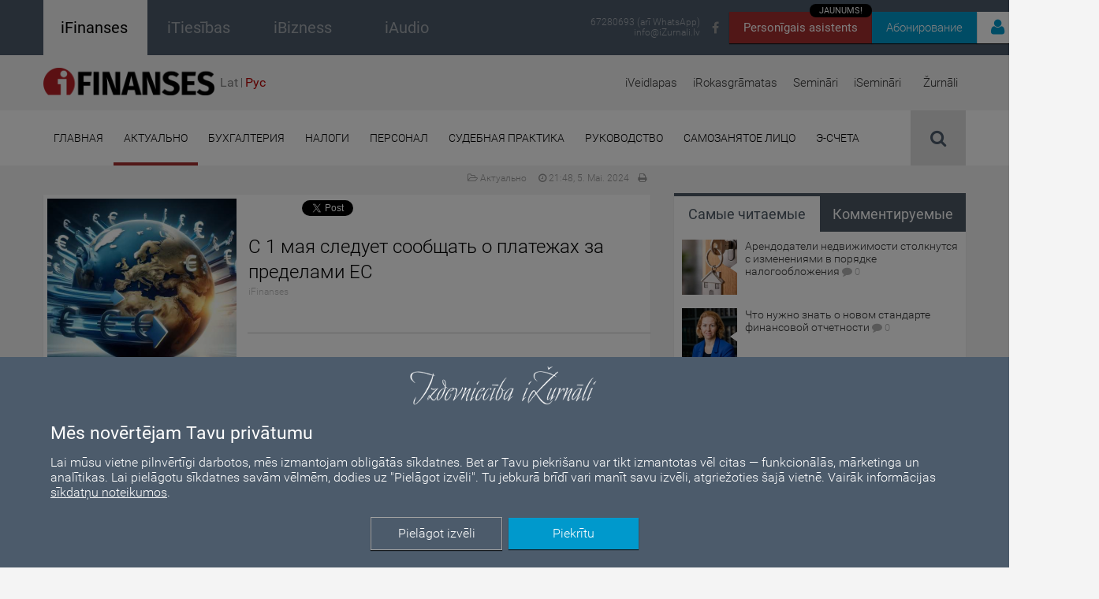

--- FILE ---
content_type: text/html; charset=UTF-8
request_url: https://ifinanses.lv/ru/statji/aktualjno/aktualjno/ru-s-1-maya-sleduet-soobschatj-o-platezhac-za-predelami-es/28506
body_size: 156293
content:
<!DOCTYPE html>
<html>
    <head>
        
            <!-- Google Tag Manager -->
    <script>(function(w,d,s,l,i){w[l]=w[l]||[];w[l].push({'gtm.start':
    new Date().getTime(),event:'gtm.js'});var f=d.getElementsByTagName(s)[0],
    j=d.createElement(s),dl=l!='dataLayer'?'&l='+l:'';j.async=true;j.src=
    'https://www.googletagmanager.com/gtm.js?id='+i+dl;f.parentNode.insertBefore(j,f);
    })(window,document,'script','dataLayer','GTM-NZDQV4N');</script>
    <!-- End Google Tag Manager -->

        <meta http-equiv="Content-Type" content="text/html; charset=utf-8" />        <meta http-equiv="X-UA-Compatible" content="IE=Edge">
        <meta name="viewport" content="maximum-scale=0.5 width=device-width initial-scale=0.5">
        <title>С 1 мая следует сообщать о платежах за пределами ЕС | ifinanses.lv</title>
        <meta name="description" content="Чтобы в распоряжении компетентных органов была более подробная информация о потоке средств между Европейским союзом (ЕС) и третьими странами, санкции ЕС против России устанавливают обязанность в дальнейшем сообщать о платежах за пределами ЕС. Цель – выявление отраслей с высоким риском обхода санкций, а также раскрытие российских источников доходов, сообщила Служба финансовой разведки (СФР)." />
        <meta name="keywords" content="grāmatvežu portāls, interneta žurnāls iFinanses, finanses, grāmatvedība, gada pārskats, pamatlīdzekļi, nolietojums, avansa norēķini, dokumentu noformēšana, grāmatvedības politika, transporta izdevumi, ceļazīmes, komandējumi, reprezentācijas izdevumi, nodokļi, iedzīvotāju ienākuma nodoklis, transportlīdzekļu nodokļi, auto nodoklis, algas nodokļi, algas aprēķins, pievienotās vērtības nodoklis, uzņēmumu ienākuma nododoklis, saistītās personas, transfertcenas, mikrouzņēmumu nodoklis, mikrouzņēmumi, darba laiks, darba drošība, darba laika uzskaite, darba laika kalendārs, darba samaksa, atvaļinājuma nauda, darba tiesības, darbinieki, nodokļu likmes, Uzņēmuma līgums, Darba līgums, pilnvarojuma līgums, Valdes loceklis, Komandējums, Vidējā izpeļņa, Uzkrājumu veidošana, Finanšu vadība, tiesu prakse, finanšu analīze, valdes loceklis, Pašnodarbinātais, saimnieciskās darbības veicējs, saimnieciskās darbības izdevumi, grāmatvedības semināri, nodokļu semināri, abonēšana, grāmatvedības veidlapas, līgumu paraugi" />
        <meta name="facebook-domain-verification" content="2epp3zlnc126ircrhbls26i7jxxj6c" />

        <!--        Facebook domain verification-->
        
        <meta property="og:url" content="https://ifinanses.lv/ru/statji/aktualjno/aktualjno/ru-s-1-maya-sleduet-soobschatj-o-platezhac-za-predelami-es/28506" />
        <meta property="og:type" content="website" />
        <meta property="og:title" content="С 1 мая следует сообщать о платежах за пределами ЕС" />
        <meta property="og:description" content="Чтобы в распоряжении компетентных органов была более подробная информация о потоке средств между Европейским союзом (ЕС) и третьими странами, санкции ЕС против России устанавливают обязанность в дальнейшем сообщать о платежах за пределами ЕС. Цель – выявление отраслей с высоким риском обхода санкций, а также раскрытие российских источников доходов, сообщила Служба финансовой разведки (СФР)." />
        <meta property="fb:app_id" content="3207016976289796" />

        <!--        End Facebook domain verification-->
                    <meta property="og:image" content="https://ifinanses.lv/img/upload/article/f9e571d2-7331-4bea-bae1-53aab1dbcb0f.jpeg" />
            <meta property="og:image:width" content="1200" />
            <meta property="og:image:height" content="630" />
        
        <script type="text/javascript">
            auth_status = false;
        a_tk = null;
    </script>

        
        <link href='/fonts/google-fonts/css.css' rel='stylesheet' type='text/css'>

        <link href="/img/favicon.ico?" type="image/x-icon" rel="icon"/><link href="/img/favicon.ico?" type="image/x-icon" rel="shortcut icon"/><link rel="stylesheet" type="text/css" href="/css/bootstrap.min.css" media="only screen and (max-width:1000px)"/><link rel="stylesheet" type="text/css" href="/css/bootstrap-theme.min.css" media="only screen and (max-width:1000px)"/>
        <link rel="stylesheet" type="text/css" href="/css/font-awesome.min.css"/>
        <link rel="stylesheet" type="text/css" href="/css/style.default.css?t=1769148540" media="all"/>
        <link rel="stylesheet" type="text/css" href="/css/style.default.print.css?t=1769148540" media="print"/>
        <link rel="stylesheet" type="text/css" href="/css/style.languages.css"/>
        <script type="text/javascript" src="/js/libs/jquery.min.js"></script>
        
        <script type="text/javascript" src="/js/default.js?t=1769148540"></script>
        <script type="text/javascript" src="/js/public.user.forgot_password.js?v=1.0"></script>
        <script type="text/javascript" src="/js/language.dropdown.js"></script>
        <script type="text/javascript" src="/js/tooltip.js"></script>
        
        <link rel="stylesheet" type="text/css" href="/css/style.default_ifin.css?t=1769148540" media="all"/>
        <!--[if lt IE 9]>
            <script src="/js/libs/html5shiv.min.js"></script>
        <![endif]-->
        <!--[if lt IE 10]>
            <script src="/js/libs/ie_placeholder.js"></script>
        <![endif]-->
        <!--[if (gte IE 6)&(lte IE 8)]><script type="text/javascript" src="/js/libs/selectivizr-min.js"></script><![endif]-->

        <script src='https://www.google.com/recaptcha/api.js?hl=lv'></script>


        <!--        Facebook Adds script-->
        <!-- Meta Pixel Code -->
            <script>
                                !function(f,b,e,v,n,t,s)
                    {if(f.fbq)return;n=f.fbq=function(){n.callMethod?
                    n.callMethod.apply(n,arguments):n.queue.push(arguments)};
                    if(!f._fbq)f._fbq=n;n.push=n;n.loaded=!0;n.version='2.0';
                    n.queue=[];t=b.createElement(e);t.async=!0;
                    t.src=v;s=b.getElementsByTagName(e)[0];
                    s.parentNode.insertBefore(t,s)}(window, document,'script',
                    'https://connect.facebook.net/en_US/fbevents.js');
                    fbq('init', '1071811550431243');
                    fbq('track', 'PageView');                                
                // GoSquared analytics tracking code
                !function(g,s,q,r,d){r=g[r]=g[r]||function(){(r.q=r.q||[]).push(arguments)};
                    d=s.createElement(q);
                    d.src='//d1l6p2sc9645hc.cloudfront.net/gosquared.js';
                    q=s.getElementsByTagName(q)[0];
                    q.parentNode.insertBefore(d,q)}(window,document,'script','_gs');
                    _gs('GSN-405113-I');
                    _gs('set', 'anonymizeIP', true);
                var currentURL = window.location.pathname;
                if (currentURL === "/lapas/izdevniecibas-izurnali-15-gadu-jubileja") {
                    document.querySelector('meta[name="viewport"]').setAttribute('content', 'width=device-width, initial-scale=0.3');
                }
                
            </script>
            <noscript>
                <img
                                            height="1" width="1" style="display:none" src=https://www.facebook.com/tr?id=1071811550431243&ev=PageView&noscript=1                                    />
            </noscript>
        <!-- End Meta Pixel Code -->
      

  <link href="/css/notiny.min.css?v=1.1" rel="stylesheet" />

    <script>
        var public_user_profile_error = 'Kļūda';
        var public_user_profile_pass_error = 'Paroles nesakrīt';
        var public_user_profile_field_error = 'Aizpildiet visus ievadlaukus.';
        var public_user_forgot_pass_email_error = 'Lauks e-pasts ir obligāts';
        var public_jwplayer_confirm_part1 = 'Šis video ieraksts ir pieejams iFinanses.lv lietotājiem, kuri iegādājušies iSemināra ';
        var public_jwplayer_confirm_part2 = ' lietošanas tiesības. Vēlaties iegādāties?';
        var public_comment_answer = 'Atbildēt uz komentāru';
        var public_comment_add = 'Добавить комментарий';
        var public_article_email_error = 'E-pasta lauks ir obligāts';
    </script>

        

        <!-- COOKIE CONSENT START-->
        <div id="cookie-consent-container" style="display: none;">
    <div id="overlay"></div>
    <div id="cookie-consent" style="color: #fff;">
        <div style="position: relative;">
            <div class="cookie-consent-logo">
                <img src="/img/izurnali_logo_balts.png" alt="iŽurnāli logo" style="width: 250px;">
            </div>

            <div class="cookie-consent-title">
                <h2>Mēs novērtējam Tavu privātumu</h2>
            </div>

            <div class="cookie-consent-paragraph">
                <div>
                    <!-- Šajā vietnē tiek izmantotas sīkdatnes. Mēs apstrādājam personas datus, ko ierīce nosūta datplūsmas analīzei, personalizētu reklāmu un satura ģenerēšanai, reklāmu un satura mērījumiem.
                    Izvēloties “Piekrītu”, jūs piekrītat visiem sīkfailiem. Dodieties uz “Papildu opcijas”, lai mainītu preferences. -->
                    Lai mūsu vietne pilnvērtīgi darbotos, mēs izmantojam obligātās sīkdatnes. Bet ar Tavu piekrišanu var tikt izmantotas vēl citas — funkcionālās, 
                    mārketinga un analītikas. Lai pielāgotu sīkdatnes savām vēlmēm, dodies uz "Pielāgot izvēli". Tu jebkurā brīdī vari manīt savu izvēli, atgriežoties 
                    šajā vietnē. Vairāk informācijas <a style="color:#FFF;" href="https://ifinanses.lv/lapas/sikdatnes">sīkdatņu noteikumos</a>.
                </div>
            </div>

            <div class="cookie-consent-buttons">
                <div>
                    <div id="cookie-consent-more" class="button" style="border: 1px solid #a1a1a1;">Pielāgot izvēli</div>
                    <div id="cookie-consent-accept" class="button">Piekrītu</div>
                </div>
            </div>
        </div>
    </div>

    <div id="cookie-consent-details-modal" style="color: #000;">
        <div>
            <div style="text-align: center;padding-top: 10px;">
                <img src="/img/izurnali_logo.png" alt="iŽurnāli logo" style="width: 250px;">
            </div>
            <!-- <div style="text-align: center;">
                <h2 id="cookie-consent-heading">Mēs novērtējam Jūsu privātumu</h2>
            </div>
            <div id="cookie-consent-body" style="">
                Mēs un mūsu partneri glabājam informāciju vai piekļūstam tai ierīcēs, piemēram, sīkdatnēm, un apstrādājam personas datus,
                piemēram, unikālos identifikatorus un standarta informāciju, ko ierīce nosūtījusi iepriekš aprakstītajiem nolūkiem. Jūs varat noklikšķināt, lai
                sniegtu piekrišanu mūsu un mūsu partneru veiktajai apstrādei šādiem nolūkiem. Jūs varat arī noklikšķināt, lai liegtu piekrišanu vai piekļūtu detalizētākai
                informācijai, kā arī lai mainītu savas preferences, pirms sniegt piekrišanu. Jūsu preferences tiks piemērotas tīmekļa vietņu grupā. Lūdzu, ņemiet vērā, ka
                noteiktai jūsu personas datu apstrādei var nebūt nepieciešama jūsu piekrišana, bet jums ir tiesības iebilst pret šādu apstrādi. Jūs varat jebkurā brīdī
                mainīt savas preferences, atgriežoties šajā vietnē vai apmeklējot mūsu privātuma politiku.
            </div> -->
            <div style="height: 60px; vertical-align: middle; line-height: 60px;font-size: 16px;">
                <div id="accept-all" style="float: right;padding: 0 39px 0 19px; cursor: pointer;">
                    PIEŅEMT VISUS
                </div>
                <div id="deny-all" style="float: right;padding: 0 39px 0 19px; cursor: pointer;">
                    NORAIDĪT VISUS
                </div>
            </div>
            <div style="border-top: 1px solid #CECECE; border-bottom: 1px solid #CECECE; clear: both;">
                <div class="cookie-category">
                    <div class="category-header">
                        <div class="cookie-category-title">
                            Obligātās sīkdatnes
                            <i class="fa fa-caret-right expand-toggle-icon"></i>
                        </div>
                        <div class="cookie-category-slider" style="">
                            <div class="consent-switch-container mandatory">
                                <div class="consent-switch-background"></div>
                                <div class="consent-switch-toggle mandatory"></div>
                                <div class="consent-switch-status">
                                    IESLĒGTS
                                </div>
                            </div>
                        </div>
                    </div>
                    <div class="cookie-info">
                        Šie sīkfaili nodrošina pamata funkcionalitāti, piemēram, drošību, identitātes pārbaudi un tīkla pārvaldību. Šos sīkfailus nevar atspējot.
                    </div>
                </div>

                <div class="cookie-category">
                    <div class="category-header">
                        <div class="cookie-category-title">
                            Mārketinga sīkdatnes
                            <i class="fa fa-caret-right expand-toggle-icon"></i>
                        </div>
                        <div class="cookie-category-slider" style="">
                            <div class="consent-switch-container">
                                <div class="consent-switch-background"></div>
                                <div data-cookie="marketing" class="consent-switch-toggle on"></div>
                                <div class="consent-switch-status on">
                                    IESLĒGTS
                                </div>
                                <div class="consent-switch-status off">
                                    IZSLĒGTS
                                </div>
                            </div>
                        </div>
                    </div>
                    <div class="cookie-info">
                        Šie sīkfaili tiek izmantoti, lai izsekotu reklāmas efektivitāti un nodrošinātu jums personalizētu saturu un reklāmas.
                    </div>
                </div>

                <div class="cookie-category">
                    <div class="category-header">
                        <div class="cookie-category-title">
                            Funkcionālās sīkdatnes
                            <i class="fa fa-caret-right expand-toggle-icon"></i>
                        </div>
                        <div class="cookie-category-slider" style="">
                            <div class="consent-switch-container">
                                <div class="consent-switch-background"></div>
                                <div data-cookie="functional" class="consent-switch-toggle on"></div>
                                <div class="consent-switch-status on">
                                    IESLĒGTS
                                </div>
                                <div class="consent-switch-status off">
                                    IZSLĒGTS
                                </div>
                            </div>
                        </div>
                    </div>
                    <div class="cookie-info">
                        Šie sīkfaili apkopo datus, lai atcerētos lietotāju izvēles, lai uzlabotu un sniegtu personalizētu pieredzi.
                    </div>
                </div>

                <div class="cookie-category">
                    <div class="category-header">
                        <div class="cookie-category-title">
                            Analītiskās sīkdatnes
                            <i class="fa fa-caret-right expand-toggle-icon"></i>
                        </div>
                        <div class="cookie-category-slider" style="">
                            <div class="consent-switch-container">
                                <div class="consent-switch-background"></div>
                                <div data-cookie="analytic" class="consent-switch-toggle on"></div>
                                <div class="consent-switch-status on">
                                    IESLĒGTS
                                </div>
                                <div class="consent-switch-status off">
                                    IZSLĒGTS
                                </div>
                            </div>
                        </div>
                    </div>
                    <div class="cookie-info">
                        Šie sīkfaili palīdz mums saprast, kā apmeklētāji mijiedarbojas ar mūsu vietni, atklāt kļūdas un nodrošināt labāku vispārējo analīzi.
                    </div>
                </div>
            </div>
            <div>
                <div style="float:left; padding: 25px 0px 0px 35px;">
                    <a class="cookie-modal-policy-link" target="_blank" href="/lapas/lietosanas-noteikumi-un-datu-privatuma-politika">Privātuma politika</a>
                </div>
                <div style="float:right; margin-bottom: 16px;">
                    <div id="cookie-consent-save" class="button" style="color: #fff; background-color: #0099cc;margin: 20px 30px 0 0;">
                        Saglabāt un iziet
                    </div>
                </div>
            </div>
        </div>
    </div>
</div>

<script>
    function updateGoogleConsent() {
        window.dataLayer = window.dataLayer || [];
        function gtag(){dataLayer.push(arguments);}

        gtag('consent', 'update', {
            'ad_storage': window.getCookie('allow-marketing-cookies') == 'true' ? 'granted' : 'denied',
            'analytics_storage': window.getCookie('allow-analytic-cookies') == 'true' ? 'granted' : 'denied', 
            'functional_storage': window.getCookie('allow-functional-cookies') == 'true' ? 'granted' : 'denied',
            'personalization_storage': window.getCookie('allow-marketing-cookies') == 'true' ? 'granted' : 'denied',
        });
    }

    function setCookieSwitchStatuses() {
        $('[data-cookie]').each( function() {
            let name = $(this).data('cookie');

            cookieValue = window.getCookie('allow-' + name + '-cookies');

            if (cookieValue == 'true' || cookieValue === null) {
                $(this).addClass('on').removeClass('off');
                $(this).siblings('.consent-switch-status.off').hide();
                $(this).siblings('.consent-switch-status.on').show();
            } else {
                $(this).addClass('off').removeClass('on');
                $(this).siblings('.consent-switch-status.on').hide();
                $(this).siblings('.consent-switch-status.off').show();
            }
        });
    }

    function showCookieDetailsModal() {
        $('#cookie-consent').hide();
        setCookieSwitchStatuses();
        $('#cookie-consent-details-modal, #cookie-consent-container').show();
        $('body').addClass('no-scroll');
    }

    $(function() {
        if(window.getCookie('cookie-preferences-set') === null && !window.location.href.includes('lapas/lietosanas-noteikumi-un-datu-privatuma-politika')) {
            $('#cookie-consent-container').show();
        }

        updateGoogleConsent();
    });

    $('#cookie-consent-accept').click(function () {
        $('#cookie-consent-container').hide();
    });

    $('#cookie-consent-more').click(function () {
        showCookieDetailsModal();
    });

    $('.cookie-category-title').click(function () {
        container = $(this).parents('.cookie-category');

        container.find('.cookie-info').toggle();
        container.find('.expand-toggle-icon').toggleClass('fa-caret-right fa-caret-down');
    });

    $('.consent-switch-container:not(.mandatory)').click(function() {
        $(this).find('.consent-switch-toggle').toggleClass('on off');
        $(this).find('.consent-switch-status').toggle();
    });

    $('#accept-all').click(function() {
        $('.consent-switch-toggle').removeClass('off').addClass('on');
        $('.consent-switch-status.on').show();
        $('.consent-switch-status.off').hide();
    });

    $('#deny-all').click(function() {
        $('.consent-switch-toggle').removeClass('on').addClass('off');
        $('.consent-switch-status.off').show();
        $('.consent-switch-status.on').hide();
    });

    $('#cookie-consent-save, #cookie-consent-accept').click(function() {
        window.setCookie('allow-marketing-cookies', $('[data-cookie="marketing"]').hasClass('on') ? 'true' : 'false', 1000);
        window.setCookie('allow-functional-cookies', $('[data-cookie="functional"]').hasClass('on') ? 'true' : 'false', 1000);
        window.setCookie('allow-analytic-cookies', $('[data-cookie="analytic"]').hasClass('on') ? 'true' : 'false', 1000);

        window.setCookie('cookie-preferences-set', 'true', 1000);

        updateGoogleConsent();
        $('#cookie-consent-container').hide();
        $('body').removeClass('no-scroll');
    })

</script>
        <!-- COOKIE CONSENT END-->

        <!-- LinkedIn scripts -->
        <script type="text/javascript"> _linkedin_partner_id = "5573065"; window._linkedin_data_partner_ids = window._linkedin_data_partner_ids || []; window._linkedin_data_partner_ids.push(_linkedin_partner_id); </script><script type="text/javascript"> (function(l) { if (!l){window.lintrk = function(a,b){window.lintrk.q.push([a,b])}; window.lintrk.q=[]} var s = document.getElementsByTagName("script")[0]; var b = document.createElement("script"); b.type = "text/javascript";b.async = true; b.src = "https://snap.licdn.com/li.lms-analytics/insight.min.js"; s.parentNode.insertBefore(b, s);})(window.lintrk); </script>
        <noscript> <img height="1" width="1" style="display:none;" alt="" src="https://px.ads.linkedin.com/collect/?pid=5573065&fmt=gif" /> </noscript>
    </head>
            <body>
    
        <!-- Google Tag Manager (noscript) -->
        <noscript><iframe src="https://www.googletagmanager.com/ns.html?id=GTM-NZDQV4N"
        height="0" width="0" style="display:none;visibility:hidden"></iframe></noscript>
        <!-- End Google Tag Manager (noscript) -->

        



<div id="news-receiver-popup" style="display: none; align-items: center; width:100%;height:100%;z-index:100;background-color:rgba(0,0,0,0.8);position:fixed;overflow-y:auto; overflow-x:auto;">

    <div style="width:100%;height:100%;z-index:19;background-color:rgba(0,0,0,0);position:fixed;" onClick="close_news_receiver_popup()"></div>

    <div style="max-width: 700px; min-height: 450px; margin: auto; position:fixed; z-index:20; left: 0; right: 0; background-color: #F4E2D4; border-radius:7px">
    <div class="news-receiver-container" style="margin:10px 25px;">


        <div class="news-receiver-header">Piesakies jaunumu e-pastam!</div>

        <form id="" method="post" action="/receiver">
        <div><div class="input text"><input name="data[email]" required="required" placeholder="E-mail" style="padding:10px;
                                    font-family: &quot;Roboto&quot;, sans-serif;
                                    font-size:18px;
                                    font-weight: 300;
                                    border: none;
                                    border-radius: 8px;
                                    box-shadow: inset 0px 2px 3px 0px rgba(0, 0, 0, 0.3);" title="" type="text" id="email"/></div></div>

        <div class="news-popup-checkbox-container">
            <div class="news-receiver-sub-header">IKNEDĒĻAS JAUNUMU SAŅEMŠANA (1 reizi nedēļā)</div>
            <!-- get_news -->
            <div class="news-popup-checkbox-item">
                <input type="hidden" name="data[get_news]" id="client_get_news_" value="0">
                <input type="checkbox" name="data[get_news]" class="regular-checkbox" id="client_get_news_popup" value="1">
                <label for="client_get_news_popup"></label> <span class="news-checkbox-label">No žurnāla “iFinanses” (LV)</span>
            </div>
            <!-- get_news_ru -->
            <div class="news-popup-checkbox-item">
                <input type="hidden" name="data[get_news_ru]" id="client_get_news_ru_" value="0">
                <input type="checkbox" name="data[get_news_ru]" class="regular-checkbox" id="client_get_news_ru_popup" value="1">
                <label for="client_get_news_ru_popup"></label> <span class="news-checkbox-label">No žurnāla “iFinanses” (RU)</span>
            </div>
            <!-- get_news_business -->
            <div class="news-popup-checkbox-item">
                <input type="hidden" name="data[get_news_business]" id="client_get_news_business_" value="0">
                <input type="checkbox" name="data[get_news_business]" class="regular-checkbox" id="client_get_news_business_popup" value="1">
                <label for="client_get_news_business_popup"></label> <span class="news-checkbox-label">No žurnāla “iTiesības”</span>
            </div>
            <!-- get_news_ibiz_new -->
            <div class="news-popup-checkbox-item">
                <input type="hidden" name="data[get_news_ibiz_new]" id="client_get_news_ibiz_new_" value="0">
                <input type="checkbox" name="data[get_news_ibiz_new]" class="regular-checkbox" id="client_get_news_ibiz_new_popup" value="1">
                <label for="client_get_news_ibiz_new_popup"></label> <span class="news-checkbox-label">No žurnāla “iBizness”</span>
            </div>

            <div class="news-receiver-sub-header">APMĀCĪBAS UN KONFERENCES</div>
            <!-- get_events_all -->
            <div class="news-popup-checkbox-item">
                <input type="hidden" name="data[get_events_all]" id="client_get_events_all_" value="0">
                <input type="checkbox" name="data[get_events_all]" class="regular-checkbox" id="client_get_events_all_popup" value="1">
                <label for="client_get_events_all_popup"></label> <span class="news-checkbox-label">Informācija par katru pasākumu (2 reizes nedēļā)</span>
            </div>
            <!-- get_events_conferences -->
            <div class="news-popup-checkbox-item">
                <input type="hidden" name="data[get_events_conferences]" id="client_get_events_conferences_" value="0">
                <input type="checkbox" name="data[get_events_conferences]" class="regular-checkbox" id="client_get_events_conferences_popup" value="1">
                <label for="client_get_events_conferences_popup"></label> <span class="news-checkbox-label">Informācija tikai par konferencēm un izstādēm (4-6 reizes gadā)</span>
            </div>
            <!-- get_events_summary -->
            <!-- <div class="news-popup-checkbox-item">
                <input type="hidden" name="data[get_events_summary]" id="client_get_events_summary_" value="0">
                <input type="checkbox" name="data[get_events_summary]" class="regular-checkbox" id="client_get_events_summary_popup" value="1">
                <label for="client_get_events_summary_popup"></label> <span class="news-checkbox-label">Nedēļas pasākumu kopsavilkums (1 reizi nedēļā)</span>
            </div> -->
            
            <div class="news-receiver-sub-header">PRODUKTU JAUNUMI (līdz 2 reizēm mēnesī)</div>
            <!-- get_products -->
            <div class="news-popup-checkbox-item">
                <input type="hidden" name="data[get_products]" id="client_get_products_" value="0">
                <input type="checkbox" name="data[get_products]" class="regular-checkbox" id="client_get_products_popup" value="1">
                <label for="client_get_products_popup"></label> <span class="news-checkbox-label">Izdevniecības produktu piedāvājumi</span>
            </div>
            
            <div class="news-receiver-sub-header">ĪPAŠIE PIEDĀVĀJUMI</div>
            <!-- get_discounts -->
            <div class="news-popup-checkbox-item">
                <input type="hidden" name="data[get_discounts]" id="get_discounts_" value="0">
                <input type="checkbox" name="data[get_discounts]" class="regular-checkbox" id="get_discounts_popup" value="1">
                <label for="get_discounts_popup"></label> <span class="news-checkbox-label">Atlaides un īpašie piedāvājumi (informācija tiek nosūtīta arī uz norādīto telefona numuru)</span>
            </div>
        </div>

            <br>

                            <div class="g-recaptcha" data-sitekey="6Lci0zIcAAAAAOIWBo_x3W--XxoKq2NLWsEAQrsR"></div>
                        
            <br>

            <input class="news-submit-btn" type="submit" value="Pieteikties!"/>            </form>
        </div>
        <div class="close-news-receiver-btn" onClick="close_news_receiver_popup();">
                <svg xmlns="http://www.w3.org/2000/svg" viewBox="0 0 24 24" width="30" height="30" fill="none" stroke="#545454" stroke-width="1.7" stroke-linecap="round" stroke-linejoin="round">
                    <path d="M18 6L6 18M6 6l12 12" />
                </svg>
        </div>

    </div>

    <script>
        var counter = 15;

        function open_news_receiver_popup () {
            if (!$('.login-container').is(":visible") && !$('#news-receiver-popup').is(":visible")) {
                $("#news-receiver-popup")
                    .css("display", "flex")
                    .hide()
                    .fadeIn();
                $( "#news-receiver-corner").fadeOut();
                $("body").addClass("no-scroll");
                $("body").addClass("no-scroll-mob-menu");

                counter = 1;

                setCookie('news_popup_seen','yes',1);
            }

            const iframe = $('#chatbot-iframe')[0];
            iframe.contentWindow.postMessage({ action: 'closePopup' }, iframe.src);
        }

        function close_news_receiver_popup(){
            $( "#news-receiver-popup").fadeOut();
            $( "#news-receiver-corner").fadeIn();
            $("body").removeClass("no-scroll");
            $("body").removeClass("no-scroll-mob-menu");
        }

        function setCookie(name,value,days) {
            var expires = "";
            if (days) {
                var date = new Date();
                date.setTime(date.getTime() + (days*24*60*60*1000));
                expires = "; expires=" + date.toUTCString();
            }
            document.cookie = name + "=" + (value || "")  + expires + "; path=/";
        }

        $(document).ready(function(){
            if (getCookie('news_popup_seen') !== 'yes') {
                var timer = setInterval(function(){
                    counter--;
                    // console.log(counter);
                    if (counter == 0){
                        clearInterval(timer);
                        open_news_receiver_popup();
                    }
                }, 1000);
            }
        });
    </script>

</div>

        <div class="page-wrapper">
            <header id="top">
                <div class="informative-header-container">
                                        <div class="container informative-header clearfix">
                        <div class="site-sections clearfix">
                            <a href="https://ifinanses.lv" target="">
                                <div class="ifinanses clearfix active">
                                            <span class="text" style="font-weight: 500;">
                                                iFinanses                                            </span>
                                </div>
                            </a>
                            <a
                                href="https://itiesibas.lv"
                                target="_blank"                            >
                                <div class="ibizness clearfix ">
                                            <span class="text" style="font-weight: 500;">
                                                iTiesības                                            </span>
                                </div>
                            </a>
                            <a href="https://ibizness.lv" target="_blank">
                                <div class="ifinanses clearfix ">
                                            <span class="text" style="font-weight: 500;">
                                                iBizness                                            </span>
                                </div>
                            </a>

                            <a href="https://iaudio.lv" target="_blank" style="text-decoration: none">
                                <div class="ifinanses clearfix ">
                                            <span class="text" style="font-weight: 500;">
                                                iAudio                                            </span>
                                </div>
                            </a>
                        </div>

                        <div class="abon-user-container clearfix" style="width: 300px">
                                
                                <div class="chatbot-btn-box">    
                                    <a href="/mia" target="_blank" class="chatbot-btn">Personīgais asistents
                                        <div class="chatbot-btn-tag">JAUNUMS!</div>
                                    </a> 
                                </div>
                                                        
                                                            <div class="subscribe-btn-box">
                                    <a href="/abonesana" target="_blank" class="subscribe-btn">Абонирование</a>
                                </div>
                                                        <div class="auth-btn-box">
                                <div class="auth-btn">
                                     
                                        <i class="fa fa-user"></i><span class="auth-btn-text">Войти</span>
                                        <div class="login-container unauthorized">
                                            <form action="/users/authentificate" class="login" id="UserPublicOpenArticleForm" method="post" accept-charset="utf-8"><div style="display:none;"><input type="hidden" name="_method" value="POST"/></div>
                                            <div><div class="input text required"><input name="data[User][email]" placeholder="E-mail" class="login-email login-email-top-margin" id="email-input" maxlength="255" type="text"/></div></div>                                                <div class="input-border">
                                                </div>
                                                <div class="input-container">
                                                     <div><label for="UserPassword"></label><div class="input password required"><input name="data[User][password]" placeholder="Пароль" class="login-password" type="password" id="UserPassword"/></div></div>                                                    <div class="input-actions">
                                                        <span class="password-eye" style="cursor: pointer;">
                                                            <i class="fa fa-eye-slash"></i>
                                                        </span>
                                                        <a href="#" class="input-link forgot-password-btn public-modal-open">
                                                            Забыл пароль                                                        </a>
                                                    </div>
                                                </div>
                                                <button type="submit" class="login-submit fixed"><i class="fa fa-unlock-alt"></i>Войти</button>
                                                <input type="hidden" name="origin_url" value="/ru/statji/aktualjno/aktualjno/ru-s-1-maya-sleduet-soobschatj-o-platezhac-za-predelami-es/28506">
                                                <div class="imput-error" ><i class="fa fa-exclamation-triangle"></i>Неправильный e-mail или пароль!</div>
                                            </form>
                                                                                        <div class="login-info-message">
                                                <span class="info-text">
                                                    <strong>Svarīgi!</strong> Reģistrējies vienreiz un lasi visus iŽurnālus – iFinanses, iTiesības un iBizness!<br>
                                                    Ja esi jau reģistrējies kādā no tiem, autorizējies ar savu e-pastu un paroli.
                                                    Ja neizdodas, sazinies ar mums 67280693 vai <a href="mailto:info@iZurnali.lv">info@iZurnali.lv</a>.
                                                </span>
                                            </div>
                                            <div class="login-register">
                                                Не зарегистрированы?<br>
                                                <a href="/ru/registracija" class="login-register-link">Зарегистрироваться</a>
                                            </div>
                                        </div>
                                                                    </div>         
                            </div>
                        </div>

                                                    <div class="social-networks clearfix">
                                <a href="https://www.facebook.com/IzdevniecibaiZurnali" class="social-icon" target="_blank">
                                    <i class="fa fa-facebook"></i>
                                </a>
                            </div>

                            <div class="header-contacts">
                                <a href="tel:67280693">67280693 (arī WhatsApp)</a>
                                <a href="mailto:info@iZurnali.lv" class="contact-email">info@iZurnali.lv</a>
                            </div>
                                            </div>
                </div>
                
                <!-- Latvijas svētku banners -->
                <!-- <div style="background-color: #7C0A02; height:27px; position:relative;">
                    <div style="background-color: white; position:absolute; top:10.8px; height:5.4px; width:100%;"></div>
                </div> -->

                <!-- <div style="color:white; font-size: 15px;text-align:center; padding: 14px 25%;  background-color: #0099cc;  ">
                    Lai uzlabotu pakalpojumu kvalitāti, mājaslapā notiek tehniski darbi. Šajā laika periodā iespējami
                    tehniski pārtraukumi lapas darbībā. Paldies par sapratni un atvainojamies par radītajām neērtībām.
                </div> -->

                <div class="container product-header clearfix">
                                                                        <a href="/" class="header-logo" style="margin-top:16px;"><img src="/img/iFinanses_logo_transparent.png" alt="iFinanses logo" height="35px"/></a>
                                                                <!-- <a style="margin-top:20px" href="/" class="header-logo"><img height="35px" src="/img/latvijas_svetku_logo-01.png" alt="iFinanses logo" /></a> -->
                                            <div class="select-language clearfix">
                            <style>
    .langList{
        /*display: flex;*/
        /*background-color: blue;*/
        vertical-align: middle;
        /*width: 70px;*/
        height: 15px;
        /*align-content: center;*/

        width: 100%;
        text-align: center;
        /*border: 1px solid blue;*/
    }
    .langList ul{
        /*background-color: #fffdfd;*/

        width: 70px;
        margin: 0px auto;
        line-height: 1;
        
		padding: 7px 0;
		padding-left: 0;
    }
	.select-language{
		padding-top: 20px;
	}

    .langList ul li:not(:last-child)  {
        border-right: 0.5px solid #808080;;
    }

    @media (max-width: 1000px) {
        .langList ul{
            margin-top: 5px;
            width: 100px;
        }
        .langList ul li a {
            font-size: 23px !important;
        }   
    }

    .langList ul li {
        padding-left:0px;
        padding-right: 4px;
        padding-top: 0px;
        padding-bottom: 0px;
        line-height: 12px;
        display: inline-block;
        text-align: center;
    }

    .langList ul li a {
        display: block;
        text-decoration: none;
        font-family: inherit;
        font-weight: 500;
        color: #808080;
        font-size: 16px;
    }

    .langList ul li a.active {
        color: #B70605;
    }


</style>


<!--<div id="language" class="language-wrapper" tabindex="1">-->
<!--    <span class="selected-lang">--><?//= $selectedElement; ?><!--</span>-->
<!--    <ul class="dropdown" tabindex="1">-->
<!--        <li>-->
<!--            --><?//= $listElement; ?>
<!--        </li>-->
<!--    </ul>-->
<!--</div>-->

<div class="langList">
        <ul>
                            <li><a class="left" href="https://ifinanses.lv">Lat</a></li>
                            <li><a class="active" href="https://ifinanses.lv/ru">Рус</a></li>
                    </ul>
</div>                        </div>

                        <ul class="product-nav clearfix">
                            <li class="nav-hover" style="position: relative;"><a href="/iveidlapas" class="product-nav-link a" style="">iVeidlapas</a><div class="nav-link-active-indicator" style=" position: absolute;width: 100%;bottom: 0px;"></div></li><li class="nav-hover" style="position: relative;"><a href="/irokasgramatas/visas-irokasgramatas" class="product-nav-link a" style="">iRokasgrāmatas</a><div class="nav-link-active-indicator" style=" position: absolute;width: 100%;bottom: 0px;"></div></li><li class="nav-hover" style="position: relative;"><a href="/seminari/visi-seminari" class="product-nav-link a" style="">Semināri</a><div class="nav-link-active-indicator" style=" position: absolute;width: 100%;bottom: 0px;"></div></li><li class="nav-hover" style="position: relative;"><a href="/iseminari/visi-iseminari" class="product-nav-link a" style="">iSemināri</a><div class="nav-link-active-indicator" style=" position: absolute;width: 100%;bottom: 0px;"></div></li><li class="nav-hover" style="position: relative;"><a href="/zurnali" class="product-nav-link a" style="">Žurnāli</a><div class="nav-link-active-indicator" style=" position: absolute;width: 100%;bottom: 0px;"></div></li>                        </ul>
                                    </div>
                <div class="nav-header-container">
                    <nav class="container clearfix">
                        <ul class="main-nav clearfix">
                            <li class="nav-hover" style="position: relative;"><a href="/ru" class="main-nav-link a" style="">Главная</a><div class="nav-link-active-indicator" style=" position: absolute;width: 100%;bottom: 0px;"></div></li><li class="nav-hover" style="position: relative;"><a href="/ru/statji/aktualjno" class="main-nav-link aactive" style="">Актуально</a><div class="nav-link-active-indicator" style="border-bottom: 4px solid #a42f2f; position: absolute;width: 100%;bottom: 0px;"></div></li><li class="nav-hover" style="position: relative;"><a href="/ru/statji/bucgalteriya" class="main-nav-link a" style="">Бухгалтерия</a><div class="nav-link-active-indicator" style=" position: absolute;width: 100%;bottom: 0px;"></div></li><li class="nav-hover" style="position: relative;"><a href="/ru/statji/nalogi" class="main-nav-link a" style="">Налоги</a><div class="nav-link-active-indicator" style=" position: absolute;width: 100%;bottom: 0px;"></div></li><li class="nav-hover" style="position: relative;"><a href="/ru/statji/personal" class="main-nav-link a" style="">Персонал</a><div class="nav-link-active-indicator" style=" position: absolute;width: 100%;bottom: 0px;"></div></li><li class="nav-hover" style="position: relative;"><a href="/ru/statji/yurisprudenchiya" class="main-nav-link a" style="">Судебная практика</a><div class="nav-link-active-indicator" style=" position: absolute;width: 100%;bottom: 0px;"></div></li><li class="nav-hover" style="position: relative;"><a href="/ru/statji/rukovodstvo" class="main-nav-link a" style="">Руководство</a><div class="nav-link-active-indicator" style=" position: absolute;width: 100%;bottom: 0px;"></div></li><li class="nav-hover" style="position: relative;"><a href="/ru/statji/samozanyatoe-licho" class="main-nav-link a" style="">Самозанятое лицо</a><div class="nav-link-active-indicator" style=" position: absolute;width: 100%;bottom: 0px;"></div></li><li class="nav-hover" style="position: relative;"><a href="/ru/statji/e-scheta" class="main-nav-link a" style="">Э-счета</a><div class="nav-link-active-indicator" style=" position: absolute;width: 100%;bottom: 0px;"></div></li>                        </ul>              
                        <div class="header-search-btn">
                            <i class="fa fa-search"></i>
                            <div class="header-search clearfix" id="search-popup">
                                <form action="/ru/poisk/rezultati/" method="get" class="search-form">
                                    <input type="hidden" name="find" id="keyword" value="">
                                    <input type="hidden" name="filter" value="all">
                                    <input type="hidden" name="category" id="search-cat" value="0">
                                    <input type="hidden" name="sort" value="date">
                                    <input type="text" class="input-search" placeholder="Meklēt..." id="search-menu">
                                    <div class="search-choose-btn">
                                        <span class="search-category" data-category-id="0">На всем портале</span> <i class="fa fa-chevron-down rotate-arrow-reset search-chevron"></i>
                                    </div>
                                    <div class="header-search-btn search-go">
                                        <i class="fa fa-search"></i>
                                    </div>
                                </form>
                                <div class="search-choose box-shadow-container">
                                    <div class="search-choose-item" data-category-id="0" >На всем портале</div>
                                                                         
                                        <div class="search-choose-item" data-category-id="62" >Актуально</div>
                                     
                                        <div class="search-choose-item" data-category-id="85" >Бухгалтерия</div>
                                     
                                        <div class="search-choose-item" data-category-id="87" >Персонал</div>
                                     
                                        <div class="search-choose-item" data-category-id="89" >Юриспруденция</div>
                                     
                                        <div class="search-choose-item" data-category-id="91" >Руководство</div>
                                     
                                        <div class="search-choose-item" data-category-id="93" >Налоги</div>
                                     
                                        <div class="search-choose-item" data-category-id="160" >Самозанятое лицо</div>
                                     
                                        <div class="search-choose-item" data-category-id="315" >Э-счета</div>
                                                                                                                <div class="search-choose-item" data-category-id="iforms" >iVeidlapas</div>
                                                                                                        </div>
                            </div>
                        </div>
                    </nav>
                </div>

                <!-- <div class="scroll-banner-container blue">
                    <span class="scroll-banner-text">
                        Saistībā ar tehniskiem uzlabošanas darbiem mājaslapā iespējami īslaicīgi darbības traucējumi.
                    </span>
                    <span class="scroll-banner-text scroll-banner-text-2">
                        Saistībā ar tehniskiem uzlabošanas darbiem mājaslapā iespējami īslaicīgi darbības traucējumi.
                    </span>
                </div> -->
            </header>

                        <header id="mob-top">
                <i class="fa fa-bars show-mobile-menu"></i>
                <!-- <div class="logo" onclick="location.href = '/'">
                    <img alt="logo" src="/img/iAudio_logo.png">
                </div> -->

                <div class="site-choose-wrapper">
                    <div class="site-choose-btn-body">
                        <div class="home-site-logo"> 
                            <a href="/" class="header-logo">
                                                                <img src="/img/iFinanses_logo_mazs.png" alt="iFinanses logo"/>
                                                            </a>
                        </div>
                        <div class="site-chevron-wrapper">
                        <i class="fa fa-chevron-down rotate-arrow-reset site-chevron"></i>
                        </div>
                    </div>

                    <div class="site-choose-body box-shadow-container">
                                            <div class="site-choose-item-body">
                        <a href="https://itiesibas.lv">
                                <img src="/img/itiesibas_logo-02.png" alt="iTiesibas logo">
                            </a>
                        </div>
                        <div class="site-choose-item-body">
                            <a href="https://ibizness.lv">
                                <img src="/img/ibizness_logo.png" alt="iBizness logo">
                            </a>
                        </div>
                        <div class="site-choose-item-body">
                            <a href="https://iaudio.lv">
                                <img src="/img/iAudio_logo.png" alt="iAudio logo">
                            </a>
                        </div>
                                        </div>
                </div>



                <div class="auth-box">
                    <div class="subscribe-btn-box">
                        <a href="/abonesana" target="_blank" class="subscribe-btn">Abonēšana</a>
                    </div>
                    <div class="auth-btn">
                     
                        <i class="fa fa-user"></i><span class="auth-btn-text"></span>
                        <div class="login-container unauthorized">
                            <form action="/users/authentificate" class="login" id="UserPublicOpenArticleForm" method="post" accept-charset="utf-8"><div style="display:none;"><input type="hidden" name="_method" value="POST"/></div>                            <div><div class="input text required"><input name="data[User][email]" placeholder="E-mail" class="login-email login-email-top-margin" maxlength="255" type="text" id="UserEmail"/></div></div>                                <div class="input-border">
                                </div>
                                <div class="input-container">
                                        <div><label for="UserPassword"></label><div class="input password required"><input name="data[User][password]" placeholder="Пароль" class="login-password" type="password" id="UserPassword"/></div></div>                                    <div class="input-actions">
                                        <span class="password-eye" style="cursor: pointer;">
                                            <i class="fa fa-eye-slash"></i>
                                        </span>
                                        <a href="#" class="input-link forgot-password-btn public-modal-open">
                                            Забыл пароль                                        </a>
                                    </div>
                                </div>
                                <button type="submit" class="login-submit fixed"><i class="fa fa-unlock-alt"></i>Войти</button>
                                <input type="hidden" name="origin_url" value="/ru/statji/aktualjno/aktualjno/ru-s-1-maya-sleduet-soobschatj-o-platezhac-za-predelami-es/28506">
                                <div class="imput-error" ><i class="fa fa-exclamation-triangle"></i>Неправильный e-mail или пароль!</div>
                            </form>
                                                        <div class="login-info-message">
                                <span class="info-text">
                                    <strong>Svarīgi!</strong> Reģistrējies vienreiz un lieto visus iŽurnālus – iFinanses, iTiesības, iBizness un iAudio!<br><span id="informative-box-break"></span>
                                    Ja esi jau reģistrējies kādā no tiem, autorizējies ar savu e-pastu un paroli.
                                    Ja neizdodas, sazinies ar mums 67280693 vai <a href="mailto:info@iZurnali.lv">info@iZurnali.lv</a>.
                                </span>
                            </div>
                            <div class="login-register">
                                Не зарегистрированы?<br>
                                <a href="/ru/registracija" class="login-register-link">Зарегистрироваться</a>
                            </div>
                        </div>
                                        </div>
                </div>
            </header>

            <!-- Latvijas svētku banners -->
            <!-- <div class="lat-flag" style="display:none; background-color:#7C0A02; height:40px; position:relative;">
                <div style="background-color: white; position:absolute; top:16px; height:8px; width:100%;"></div>
                <style>
                    @media (max-width: 1000px) {
                        #mob-top {
                            border-bottom: none;
                        }
                        .lat-flag {
                            display: block !important;
                        }
                    }
                </style>
            </div> -->
            
            <div class="mob-menu">
                <div class="nav">
                    <div class="mobile-menu-logo-container">
                                                    <img class="mobile-menu-logo" src="/img/iFinanses_logo_mazs.png" alt="iFinanses logo">
                            <div>
                                <style>
    .langList{
        /*display: flex;*/
        /*background-color: blue;*/
        vertical-align: middle;
        /*width: 70px;*/
        height: 15px;
        /*align-content: center;*/

        width: 100%;
        text-align: center;
        /*border: 1px solid blue;*/
    }
    .langList ul{
        /*background-color: #fffdfd;*/

        width: 70px;
        margin: 0px auto;
        line-height: 1;
        
		padding: 7px 0;
		padding-left: 0;
    }
	.select-language{
		padding-top: 20px;
	}

    .langList ul li:not(:last-child)  {
        border-right: 0.5px solid #808080;;
    }

    @media (max-width: 1000px) {
        .langList ul{
            margin-top: 5px;
            width: 100px;
        }
        .langList ul li a {
            font-size: 23px !important;
        }   
    }

    .langList ul li {
        padding-left:0px;
        padding-right: 4px;
        padding-top: 0px;
        padding-bottom: 0px;
        line-height: 12px;
        display: inline-block;
        text-align: center;
    }

    .langList ul li a {
        display: block;
        text-decoration: none;
        font-family: inherit;
        font-weight: 500;
        color: #808080;
        font-size: 16px;
    }

    .langList ul li a.active {
        color: #B70605;
    }


</style>


<!--<div id="language" class="language-wrapper" tabindex="1">-->
<!--    <span class="selected-lang">--><?//= $selectedElement; ?><!--</span>-->
<!--    <ul class="dropdown" tabindex="1">-->
<!--        <li>-->
<!--            --><?//= $listElement; ?>
<!--        </li>-->
<!--    </ul>-->
<!--</div>-->

<div class="langList">
        <ul>
                            <li><a class="left" href="https://ifinanses.lv">Lat</a></li>
                            <li><a class="active" href="https://ifinanses.lv/ru">Рус</a></li>
                    </ul>
</div>                            </div>
                                            </div>
                    <div class="menuRow mainmenu-active" id="aktualjno"><div class="mainMenuName active"><div class="main-menu-title"><a href="/ru/statji/aktualjno">Актуально</a></div><div class="main-menu-chevron"><i class="fa fa-chevron-circle-right active-mobile-menu"></i>
                                    </div>
                                </div><div class="subMenus"><a href="/raksti/aktualjno/aktualjno"><i class="fa fa-chevron-circle-right"></i>Актуально</a></div></div><div class="menuRow " id="bucgalteriya"><div class="mainMenuName "><div class="main-menu-title"><a href="/ru/statji/bucgalteriya">Бухгалтерия</a></div><div class="main-menu-chevron"><i class="fa fa-chevron-circle-right "></i>
                                    </div>
                                </div><div class="subMenus"><a href="/raksti/bucgalteriya/bucgalteriya">Бухгалтерия</a><a href="/raksti/bucgalteriya/godovoj-otchet">Годовой отчет</a><a href="/raksti/bucgalteriya/osnovnie-sredstva">Основные средства</a><a href="/raksti/bucgalteriya/dokumenti">Документы</a><a href="/raksti/bucgalteriya/rascodi">Расходы</a><a href="/raksti/bucgalteriya/avansovie-rascheti">Авансовые расчеты</a><a href="/raksti/bucgalteriya/denjgi">Деньги</a></div></div><div class="menuRow " id="personal"><div class="mainMenuName "><div class="main-menu-title"><a href="/ru/statji/personal">Персонал</a></div><div class="main-menu-chevron"><i class="fa fa-chevron-circle-right "></i>
                                    </div>
                                </div><div class="subMenus"><a href="/raksti/personal/bezopasnostj-truda">Безопасность труда</a><a href="/raksti/personal/rabochee-vremya">Рабочее время</a><a href="/raksti/personal/srednij-zarabotok">Средний заработок</a><a href="/raksti/personal/zarabotnaya-plata">Заработная плата</a><a href="/raksti/personal/otpusk">Отпуск</a><a href="/raksti/personal/pravo">Право</a><a href="/raksti/personal/deloproizvodstvo">Делопроизводство</a><a href="/raksti/personal/upravlenie-personalom">Управление персоналом</a></div></div><div class="menuRow " id="yurisprudenchiya"><div class="mainMenuName "><div class="main-menu-title"><a href="/ru/statji/yurisprudenchiya">Юриспруденция</a></div><div class="main-menu-chevron"><i class="fa fa-chevron-circle-right "></i>
                                    </div>
                                </div><div class="subMenus"><a href="/raksti/yurisprudenchiya/trudovoe-pravo">Трудовое право</a><a href="/raksti/yurisprudenchiya/nalogi">Налоги</a><a href="/raksti/yurisprudenchiya/prochaya-sudebnaya-praktika">Прочая судебная практика</a><a href="/raksti/yurisprudenchiya/kommercheskoe-pravo">Коммерческое право</a></div></div><div class="menuRow " id="rukovodstvo"><div class="mainMenuName "><div class="main-menu-title"><a href="/ru/statji/rukovodstvo">Руководство</a></div><div class="main-menu-chevron"><i class="fa fa-chevron-circle-right "></i>
                                    </div>
                                </div><div class="subMenus"><a href="/raksti/rukovodstvo/dogovori">Договоры</a><a href="/raksti/rukovodstvo/svyazannie-storoni">Связанные стороны</a><a href="/raksti/rukovodstvo/hozyajstvennaya-deyateljnostj">Хозяйственная деятельность</a><a href="/raksti/rukovodstvo/upravlenie-finansami">Управление финансами</a><a href="/raksti/rukovodstvo/uchastniki-i-chleni-pravleniya">Участники и члены правления</a></div></div><div class="menuRow " id="nalogi"><div class="mainMenuName "><div class="main-menu-title"><a href="/ru/statji/nalogi">Налоги</a></div><div class="main-menu-chevron"><i class="fa fa-chevron-circle-right "></i>
                                    </div>
                                </div><div class="subMenus"><a href="/raksti/nalogi/podocodnij-nalog-s-naseleniya">Подоходный налог с населения</a><a href="/raksti/nalogi/podocodnij-nalog-s-predpriyatij">Подоходный налог с предприятий</a><a href="/raksti/nalogi/nalog-na-dobavlennuyu-stoimostj">Налог на добавленную стоимость</a><a href="/raksti/nalogi/transportnij-nalog">Транспортный налог</a><a href="/raksti/nalogi/mikronalog">Микроналог</a><a href="/raksti/nalogi/prochie">Прочие</a><a href="/raksti/nalogi/sochnalog">Соцналог</a></div></div><div class="menuRow " id="samozanyatoe-licho"><div class="mainMenuName "><div class="main-menu-title"><a href="/ru/statji/samozanyatoe-licho">Самозанятое лицо</a></div><div class="main-menu-chevron"><i class="fa fa-chevron-circle-right "></i>
                                    </div>
                                </div><div class="subMenus"><a href="/raksti/samozanyatoe-licho/bucgalteriya">Бухгалтерия</a><a href="/raksti/samozanyatoe-licho/nalogi">Налоги</a><a href="/raksti/samozanyatoe-licho/pravo">Право</a><a href="/raksti/samozanyatoe-licho/godovaya-deklarachiya">Годовая декларация</a></div></div><div class="menuRow " id="e-scheta"><div class="mainMenuName "><div class="main-menu-title"><a href="/ru/statji/e-scheta">Э-счета</a></div><div class="main-menu-chevron"><i class="fa fa-chevron-circle-right "></i>
                                    </div>
                                </div><div class="subMenus"><a href="/raksti/e-scheta/strukturirovannie-e-scheta">Структурированные э-счета</a></div></div>                </div>

                <div class="mob-footer">
                    <div class="mob-footer-container">
                        <div class="social-icons-info">
                            Seko mums:
                        </div>
                       
                        <div class="social-icons-container">
                                                            <div class="social-icon-mob">
                                    <a href="https://www.facebook.com/IzdevniecibaiZurnali">
                                        <i class="fa fa-facebook"></i>
                                    </a>
                                </div>
                                                    </div>

                        <li><a href="/ru/stranici/o_nas" class="footer-nav-link " >О нас</a></li><li><a href="/ru/stranici/pravila-polnjzovaniya" class="footer-nav-link " >Правила пользования</a></li><li class="nav-hover" style="position: relative;"><a href="/ru/kontakti" class="footer-nav-link a" style="">Контакты</a><div class="nav-link-active-indicator" style=" position: absolute;width: 100%;bottom: 0px;"></div></li><li class="nav-hover" style="position: relative;"><a href="/abonesana" class="footer-nav-link a" style="">Абонирование</a><div class="nav-link-active-indicator" style=" position: absolute;width: 100%;bottom: 0px;"></div></li><li><a href="/ru/stranici/dogovor-abonirovaniya" class="footer-nav-link " >Договор абонирования</a></li><li><a href="/ru/stranici/fajli-cookie" class="footer-nav-link " >Файлы "cookie"</a></li>                        <span style="margin-left: 1em; margin-top: 1em; display: block; margin-right: 1em;">&copy; 2009 - 2026 SIA "Izdevniecība iŽurnāli"</span>
                        <span style="margin-left: 1em; margin-bottom: 1em; display: block; margin-right: 1em;">+371 67280693; info@iZurnali.lv</span>
                    </div>
                </div>
            </div>
            
            <div class="container clearfix ">
                <div class="home-flash-container">
                                    </div>

                <div class="banner-top-mob">
                                    </div>

                
                <div class="article-category-crumb"></div>
                
                <section class="content content-fixed">
                    


<div class="article-view-header">
    <i class="fa fa-folder-open-o"></i> Актуально &nbsp;&nbsp;&nbsp; <i class="fa fa-clock-o"></i> 21:48,  5. Mai. 2024
    
            <i class="fa fa-print" onclick="window.open('/public/contents/article_print/28506', 'mywin', 'left=20,top=20,width=770,height=500,toolbar=0,resizable=0'); return false;" title="Drukāt rakstu" data-toggle="tooltip"></i>
                <div class="bookmark-icon-mobile">
            <i class="fa fa-bookmark-o public-modal-open" onclick="showAuthWindow();" title="Pievienot manām grāmatzīmēm" data-toggle="tooltip"></i>
        </div>
            <div class="share-icon-mobile">
            <i class="fa fa-share" title="Dalīties" data-toggle="tooltip"></i>
        </div>
        <a href="/meklet/rezultati" class="mobile-share-link">
            <div class="search-icon-mobile">
                <i class="fa fa-search" title="Meklētājs" data-toggle="tooltip"></i>
            </div>
        </a>
</div>

<div class="article-view-body">
    <div class="view-container article-item">
        <div class="article-photo" style="">
            <picture><source media="(max-width: 1000px)" srcset="/img/upload/article/f9e571d2-7331-4bea-bae1-53aab1dbcb0f.jpeg"><img src="/img/upload/article_open/f9e571d2-7331-4bea-bae1-53aab1dbcb0f.jpeg" alt="iFinanses "></picture>                        <div class="article-photo-reference-container">
                            <div class="article-photo-reference-background"></div>
                            <div class="article-photo-reference-text">
                                <i class="fa fa-camera"></i>AI                            </div>
                        </div>
                                    
                    </div>




                <div class="article-title">
    <div class="article-social"><!-- $this->element('/social', array('title' => 'title')); -->

<script type="text/javascript" src="//www.draugiem.lv/api/api.js"></script>
<script crossorigin="anonymous" src="https://connect.facebook.net/lv_LV/sdk.js"></script>
<input type="hidden" value="С 1 мая следует сообщать о платежах за пределами ЕС" class="social-title" />
<div class="social-container">
    <ul class="social-container-item">
                    <li><div id="draugiem-like"></div></li>
                <li>
            <a href="" 
                class="twitter-share-button" 
                data-text="С 1 мая следует сообщать о платежах за пределами ЕС" 
                data-via="iFinanseslv"></a>
        </li>
        <li style="line-height:16px;">
            <div class="fb-share-button"
                data-href="/ru/statji/aktualjno/aktualjno/ru-s-1-maya-sleduet-soobschatj-o-platezhac-za-predelami-es/28506" 
                data-layout="button_count"
                data-action="like"
                data-size="small"
                data-show-faces="true"
                data-share="true"></div>
        </li>
    </ul>
</div>


</div>
    <h1 class="custom-h1-inline article-title-value">
        <span class="article-title-value">
            С 1 мая следует сообщать о платежах за пределами ЕС        </span>
    </h1>
    <p class="article-created-date">
        2024-05-05    </p>
    <div class="article-category-open-title-author">
        iFinanses     </div>
</div>
<div class="article-comments">
    <!-- <a href="#comments"><i class="fa fa-comment"></i> 0    Коментарии    </a> -->
</div>
                    <!-- <div class="article-open-advertisement article-archived">Архив</div> -->
                
        <div class="article-border" style="margin-top: -70px; ">
                    
                    </div>
        
    	<div class="article-text">
                            <div id="article-text">
                    <p><strong>Чтобы в распоряжении компетентных органов была более подробная информация о потоке средств между Европейским союзом (ЕС) и третьими странами, санкции ЕС против России устанавливают обязанность в дальнейшем сообщать о платежах за пределами ЕС. Цель – выявление</strong> <strong>отраслей с высоким риском обхода санкций, а также раскрытие российских источников доходов, сообщила Служба финансовой разведки (</strong><strong>СФР</strong><strong>).</strong></p>
<p>Статья 5r <a href="https://eur-lex.europa.eu/legal-content/LV/TXT/?uri=CELEX%3A02014R0833-20240224" target="_blank">Регламента</a><span><a href="https://eur-lex.europa.eu/legal-content/LV/TXT/?uri=CELEX%3A02014R0833-20240224" target="_blank"> 833/2014</a> об ограничительных мерах в связи с действиями России, дестабилизирующими ситуацию на Украине, предусматривает, что с 1 мая зарегистрированные в Латвии юридические лица один раз в квартал должны сообщать </span>СФР<span> о произведенных в страны за пределами ЕС платежах, которые в целом за квартал превышают 100 000 евро. Сообщать должны те юридические лица, право собственности которых в размере более 40% прямо или косвенно принадлежит:</span></p>
<ul class="chevronCircle">
<li>юридическому лицу, единице или структуре, учрежденной в России;</li>
<li>подданным России;</li>
<li>физическому лицу, находящемуся в России.</li>
</ul>
<p>Обязанность сообщения распространяется также на тех юридических лиц, у которых установленный порог владения в 40% достигает несколько лиц вместе. Например, 20% долей капитала принадлежит зарегистрированному в России юридическому лицу и 20% принадлежит физическому лицу, находящемуся в России.</p>
<p>Первое сообщение, которое должно быть представлено до 15 мая, должно содержать для юридических лиц информацию о платежах, произведенных с 1 января по 31 марта текущего года. Начиная со второго квартала сообщение придется представлять в течение двух недель после завершения каждого квартала.</p>
<p>Кредитные учреждения и финансовые учреждения должны предоставлять сообщения о платежах в страны за пределами ЕС, которые осуществляют клиенты, соответствующие упомянутым условиям, один раз в полгода начиная с 1 июля за период с 1 января по 30 июня этого года.</p>                </div>
                <script>
                    const text = `<p><strong>Чтобы в распоряжении компетентных органов была более подробная информация о потоке средств между Европейским союзом (ЕС) и третьими странами, санкции ЕС против России устанавливают обязанность в дальнейшем сообщать о платежах за пределами ЕС. Цель – выявление</strong> <strong>отраслей с высоким риском обхода санкций, а также раскрытие российских источников доходов, сообщила Служба финансовой разведки (</strong><strong>СФР</strong><strong>).</strong></p>
<p>Статья 5r <a href="https://eur-lex.europa.eu/legal-content/LV/TXT/?uri=CELEX%3A02014R0833-20240224" target="_blank">Регламента</a><span><a href="https://eur-lex.europa.eu/legal-content/LV/TXT/?uri=CELEX%3A02014R0833-20240224" target="_blank"> 833/2014</a> об ограничительных мерах в связи с действиями России, дестабилизирующими ситуацию на Украине, предусматривает, что с 1 мая зарегистрированные в Латвии юридические лица один раз в квартал должны сообщать </span>СФР<span> о произведенных в страны за пределами ЕС платежах, которые в целом за квартал превышают 100 000 евро. Сообщать должны те юридические лица, право собственности которых в размере более 40% прямо или косвенно принадлежит:</span></p>
<ul class="chevronCircle">
<li>юридическому лицу, единице или структуре, учрежденной в России;</li>
<li>подданным России;</li>
<li>физическому лицу, находящемуся в России.</li>
</ul>
<p>Обязанность сообщения распространяется также на тех юридических лиц, у которых установленный порог владения в 40% достигает несколько лиц вместе. Например, 20% долей капитала принадлежит зарегистрированному в России юридическому лицу и 20% принадлежит физическому лицу, находящемуся в России.</p>
<p>Первое сообщение, которое должно быть представлено до 15 мая, должно содержать для юридических лиц информацию о платежах, произведенных с 1 января по 31 марта текущего года. Начиная со второго квартала сообщение придется представлять в течение двух недель после завершения каждого квартала.</p>
<p>Кредитные учреждения и финансовые учреждения должны предоставлять сообщения о платежах в страны за пределами ЕС, которые осуществляют клиенты, соответствующие упомянутым условиям, один раз в полгода начиная с 1 июля за период с 1 января по 30 июня этого года.</p>`;
                    document.getElementById("article-text").innerHTML = text.normalize("NFC")
                </script>
                	</div>
    </div>
    
    </div>


<div class="view-transparent related-articles-container">
    
<!--attached file transparent section -->


                        
</div>

        <a id="comments"></a>
    <div class="view-container-header"></div>
    <div class="manual-chapter-header" >
                    0 Коментарии            </div>
    <div class="manual-chapter-comment-container">
        </div>

                        <div class="no-user-container">
                <p>Lai komentētu, autorizējies!</p>
                <div class="regular-blue-btn login-required">Войти</div>
            </div>
            
<div class="article-send-to-mail-container">
    <div class="popup-container-btn-close public-modal-close"><i class="fa fa-times-circle-o"></i></div>
    <div class="popup-header">
        <span>Отправить ссылку</span>
    </div>

    <div class="popup-body">
        <form action="/ru/statji/aktualjno/aktualjno/ru-s-1-maya-sleduet-soobschatj-o-platezhac-za-predelami-es/28506" id="SendToMailPublicOpenArticleForm" method="post" accept-charset="utf-8"><div style="display:none;"><input type="hidden" name="_method" value="POST"/></div>
        <div><div class="input text"><input name="data[SendToMail][email]" class="popup-field" placeholder="Адрес электронной почты" type="text" id="SendToMailEmail"/></div></div>
        <input type="hidden" name="data[SendToMail][article_id]" value="28506" id="SendToMailArticleId"/>
        </form>        <button type="submit" class="blue-submit-btn send-mail-submit-btn">Отправить</button>
        <span class="form-cancel-btn send-mail-cancel-btn public-modal-close">Закрыть</span>
        <div class="error-window clearfix">
            <span class="send-mail-error"></span>
            <span class="popup-send-loading"><img src="/img/ring.svg" alt=""/></span>
        </div>
    </div>
</div>

<div class="add-bookmark-container">
    <div class="popup-container-btn-close public-modal-close"><i class="fa fa-times-circle-o"></i></div>
    <div class="popup-header">
        <span>Добавить закладку</span>
    </div>

    <div class="popup-body">
        <form action="/ru/statji/aktualjno/aktualjno/ru-s-1-maya-sleduet-soobschatj-o-platezhac-za-predelami-es/28506" id="FavoritePublicOpenArticleForm" method="post" accept-charset="utf-8"><div style="display:none;"><input type="hidden" name="_method" value="POST"/></div>
        <div><div class="input text"><input name="data[Favorite][article_text]" class="popup-field" value="С 1 мая следует сообщать о платежах за пределами ЕС" readonly="readonly" type="text" id="FavoriteArticleText"/></div></div>
        <input type="hidden" name="data[Favorite][parent_id]" value="28506" id="FavoriteParentId"/>
        <input type="hidden" name="data[Favorite][parent_type]" value="article" id="FavoriteParentType"/>
        <input type="hidden" name="data[Favorite][user_id]" value="" id="FavoriteUserId"/>
        <input class="blue-submit-btn add-bookmark-submit-btn" type="submit" value="Добавить">
        <span class="form-cancel-btn add-bookmark-cancel-btn public-modal-close">Отменить</span>
        </form>    </div>
</div>



    <div class="category-others-header">
        <a href="/ru/statji/aktualjno/aktualjno">Citi raksti no šīs rubrikas</a>    </div>
    <div class="view-container article-category-open clearfix">
        
            <div class="article-item clearfix">
                <div class="article-category-open-photo" onclick="location.href = '/ru/statji/aktualjno/aktualjno/ru-docod-ot-prodazhi-dragochennic-metallov-i-investichionnogo-zolota/34109'">
                    <img src="/img/upload/article_category_open/6c74bd18-fb14-4c05-826d-bdcc2ca2dc60.jpg" img_width="170" img_height="130" alt="Доход от продажи драгоценных металлов и инвестиционного золота" style="width:100%;height:auto;"/>
                </div>
                <div class="article-category-open-title">
                    <h2 class="custom-h2-inline">
                        <a href="/ru/statji/aktualjno/aktualjno/ru-docod-ot-prodazhi-dragochennic-metallov-i-investichionnogo-zolota/34109" class="article-category-open-title">Доход от продажи драгоценных металлов и инвестиционного золота</a>                    </h2>
                        <!-- <span class="article-category-comment">
                            <span class="article-category-comment-inline">
                                <i class="fa fa-comment"></i> 0                            </span>
                        </span> -->
                    <div class="article-category-open-title-author">
                                            </div>
                </div>
                <div class="article-category-open-text">
                    Служба государственных доходов подготовила информационный материал "Доход от продажи инвестиционного золота и драгоценных металлов", в котором разъясняется, как платить налоги с дохода от продажи драгоценных металлов.                </div>
            </div>
            <div class="article-category-open-footer">
                                        <!-- <div class="article-category-open-advertisement article-archived">Архив</div> -->
                                    <i class="fa fa-folder-open-o"></i> 
                    
                        Актуально                     &nbsp;&nbsp;&nbsp; <i class="fa fa-clock-o"></i> 
                    18:59, 18. Jan. 2026            </div>
            <div class="article-category-open-border"></div>
        
            <div class="article-item clearfix">
                <div class="article-category-open-photo" onclick="location.href = '/ru/statji/aktualjno/aktualjno/ru-uvelichivayut-kompensachiyu-za-ispoljzovanie-avtomobilya-sotrudnikom/34108'">
                    <img src="/img/upload/article_category_open/c1aa7375-bb69-4511-b98e-6dcfc887086c.jpg" img_width="170" img_height="130" alt="Увеличивают компенсацию за использование автомобиля сотрудником" style="width:100%;height:auto;"/>
                </div>
                <div class="article-category-open-title">
                    <h2 class="custom-h2-inline">
                        <a href="/ru/statji/aktualjno/aktualjno/ru-uvelichivayut-kompensachiyu-za-ispoljzovanie-avtomobilya-sotrudnikom/34108" class="article-category-open-title">Увеличивают компенсацию за использование автомобиля сотрудником</a>                    </h2>
                        <!-- <span class="article-category-comment">
                            <span class="article-category-comment-inline">
                                <i class="fa fa-comment"></i> 0                            </span>
                        </span> -->
                    <div class="article-category-open-title-author">
                                            </div>
                </div>
                <div class="article-category-open-text">
                    Увеличен объем компенсации, которую работодатель может выплатить работнику за пользование личным автомобилем для рабочих нужд, это предусмотрено изменениями в Правилах Кабинета министров №899 "Порядок применения норм Закона "О подоходном налоге с населения"", вступившими в силу 23 декабря 2025 года.                </div>
            </div>
            <div class="article-category-open-footer">
                                        <!-- <div class="article-category-open-advertisement article-archived">Архив</div> -->
                                    <i class="fa fa-folder-open-o"></i> 
                    
                        Актуально                     &nbsp;&nbsp;&nbsp; <i class="fa fa-clock-o"></i> 
                    18:57, 18. Jan. 2026            </div>
            <div class="article-category-open-border"></div>
        
            <div class="article-item clearfix">
                <div class="article-category-open-photo" onclick="location.href = '/ru/statji/aktualjno/aktualjno/ru-umenjshayut-doplati-dolzhnostnim-licham/34107'">
                    <img src="/img/upload/article_category_open/7c407a28-e605-4b81-920b-16e43397f53b.jpg" img_width="170" img_height="130" alt="Уменьшают доплаты должностным лицам" style="width:100%;height:auto;"/>
                </div>
                <div class="article-category-open-title">
                    <h2 class="custom-h2-inline">
                        <a href="/ru/statji/aktualjno/aktualjno/ru-umenjshayut-doplati-dolzhnostnim-licham/34107" class="article-category-open-title">Уменьшают доплаты должностным лицам</a>                    </h2>
                        <!-- <span class="article-category-comment">
                            <span class="article-category-comment-inline">
                                <i class="fa fa-comment"></i> 0                            </span>
                        </span> -->
                    <div class="article-category-open-title-author">
                                            </div>
                </div>
                <div class="article-category-open-text">
                    Для обеспечения приоритетов государственного бюджета, в том числе финансирования сферы безопасности, уменьшают доплаты должностным лицам, это устанавливается правилами Кабинета министров №13 "Правила о порядке установления доплат и их размере в государственных структурах и структурах самоуправлений в 2026 году", которые вступают в силу 15 января 2026 года.                </div>
            </div>
            <div class="article-category-open-footer">
                                        <!-- <div class="article-category-open-advertisement article-archived">Архив</div> -->
                                    <i class="fa fa-folder-open-o"></i> 
                    
                        Актуально                     &nbsp;&nbsp;&nbsp; <i class="fa fa-clock-o"></i> 
                    18:55, 18. Jan. 2026            </div>
            <div class="article-category-open-border"></div>
        
            <div class="article-item clearfix">
                <div class="article-category-open-photo" onclick="location.href = '/ru/statji/aktualjno/aktualjno/ru-rasshiren-krug-subjjektov-zakona-o-bucgalterskom-uchete/34106'">
                    <img src="/img/upload/article_category_open/d37bd128-0dbd-4886-981e-e2eb87b657ee.jpg" img_width="170" img_height="130" alt="Расширен круг субъектов закона о бухгалтерском учете" style="width:100%;height:auto;"/>
                </div>
                <div class="article-category-open-title">
                    <h2 class="custom-h2-inline">
                        <a href="/ru/statji/aktualjno/aktualjno/ru-rasshiren-krug-subjjektov-zakona-o-bucgalterskom-uchete/34106" class="article-category-open-title">Расширен круг субъектов закона о бухгалтерском учете</a>                    </h2>
                        <!-- <span class="article-category-comment">
                            <span class="article-category-comment-inline">
                                <i class="fa fa-comment"></i> 0                            </span>
                        </span> -->
                    <div class="article-category-open-title-author">
                                            </div>
                </div>
                <div class="article-category-open-text">
                    Чтобы обеспечить передачу публикуемой финансовой и долгосрочной информации в единую точку доступа Европы и уточнить круг субъектов закона, 15 января 2026 года Сейм в первом чтении принял поправки к Закону "О бухгалтерском учете".                </div>
            </div>
            <div class="article-category-open-footer">
                                        <!-- <div class="article-category-open-advertisement article-archived">Архив</div> -->
                                    <i class="fa fa-folder-open-o"></i> 
                    
                        Актуально                     &nbsp;&nbsp;&nbsp; <i class="fa fa-clock-o"></i> 
                    18:54, 18. Jan. 2026            </div>
            <div class="article-category-open-border"></div>
        
            <div class="article-item clearfix">
                <div class="article-category-open-photo" onclick="location.href = '/ru/statji/aktualjno/aktualjno/ru-skoljko-mozhno-rabotatj-na-uliche-zimoj/34103'">
                    <img src="/img/upload/article_category_open/e966014a-e3c9-49d4-a7b9-7172acd9b516.jpg" img_width="170" img_height="130" alt="Сколько можно работать на улице зимой" style="width:100%;height:auto;"/>
                </div>
                <div class="article-category-open-title">
                    <h2 class="custom-h2-inline">
                        <a href="/ru/statji/aktualjno/aktualjno/ru-skoljko-mozhno-rabotatj-na-uliche-zimoj/34103" class="article-category-open-title">Сколько можно работать на улице зимой</a>                    </h2>
                        <!-- <span class="article-category-comment">
                            <span class="article-category-comment-inline">
                                <i class="fa fa-comment"></i> 0                            </span>
                        </span> -->
                    <div class="article-category-open-title-author">
                                            </div>
                </div>
                <div class="article-category-open-text">
                    Зимой работающие на улице должны планировать рабочее время с обязательными паузами для согрева. Допустимая продолжительность непрерывного пребывания на холоде и минимальное время отдыха установлены приложением 4 к Правилам Кабинета министров №359 "Требования охраны труда на рабочих местах" с учетом как температуры воздуха, так и влияния ветра на фактическое ощущение холода.                </div>
            </div>
            <div class="article-category-open-footer">
                                        <!-- <div class="article-category-open-advertisement article-archived">Архив</div> -->
                                    <i class="fa fa-folder-open-o"></i> 
                    
                        Актуально                     &nbsp;&nbsp;&nbsp; <i class="fa fa-clock-o"></i> 
                    12:06, 17. Jan. 2026            </div>
            <div class="article-category-open-border"></div>
        
            <div class="article-item clearfix">
                <div class="article-category-open-photo" onclick="location.href = '/ru/statji/aktualjno/aktualjno/ru-zamorozyat-poshlini-na-poljzovanie-avtodorogami-dlya-transporta-3-3-5-tonn/34102'">
                    <img src="/img/upload/article_category_open/a145d1f0-81a5-49da-8ca5-1ee18f793d06.jpg" img_width="170" img_height="130" alt="Заморозят пошлины на пользование автодорогами для транспорта 3-3,5 тонн" style="width:100%;height:auto;"/>
                </div>
                <div class="article-category-open-title">
                    <h2 class="custom-h2-inline">
                        <a href="/ru/statji/aktualjno/aktualjno/ru-zamorozyat-poshlini-na-poljzovanie-avtodorogami-dlya-transporta-3-3-5-tonn/34102" class="article-category-open-title">Заморозят пошлины на пользование автодорогами для транспорта 3-3,5 тонн</a>                    </h2>
                        <!-- <span class="article-category-comment">
                            <span class="article-category-comment-inline">
                                <i class="fa fa-comment"></i> 0                            </span>
                        </span> -->
                    <div class="article-category-open-title-author">
                                            </div>
                </div>
                <div class="article-category-open-text">
                    К 2027 году заморозят пошлину за пользование автомобильными дорогами для легкового коммерческого транспорта от 3 до 3,5 тонн, это предусматривают поправки к Закону "О пошлине за пользование автомобильными дорогами", поддержанные Бюджетно-финансовой (налоговой) комиссией 14 января 2026 года, сообщает Сейм.                </div>
            </div>
            <div class="article-category-open-footer">
                                        <!-- <div class="article-category-open-advertisement article-archived">Архив</div> -->
                                    <i class="fa fa-folder-open-o"></i> 
                    
                        Актуально                     &nbsp;&nbsp;&nbsp; <i class="fa fa-clock-o"></i> 
                    12:02, 17. Jan. 2026            </div>
            <div class="article-category-open-border"></div>
        
            <div class="article-item clearfix">
                <div class="article-category-open-photo" onclick="location.href = '/ru/statji/aktualjno/aktualjno/ru-vstupili-v-silu-izmeneniya-v-poryadke-poljzovaniya-kassovic-apparatov/34080'">
                    <img src="/img/upload/article_category_open/8ff5724c-67f3-4dc6-bf0e-ac219bbfa6e3.jpg" img_width="170" img_height="130" alt="Вступили в силу изменения в порядке пользования кассовых аппаратов" style="width:100%;height:auto;"/>
                </div>
                <div class="article-category-open-title">
                    <h2 class="custom-h2-inline">
                        <a href="/ru/statji/aktualjno/aktualjno/ru-vstupili-v-silu-izmeneniya-v-poryadke-poljzovaniya-kassovic-apparatov/34080" class="article-category-open-title">Вступили в силу изменения в порядке пользования кассовых аппаратов</a>                    </h2>
                        <!-- <span class="article-category-comment">
                            <span class="article-category-comment-inline">
                                <i class="fa fa-comment"></i> 0                            </span>
                        </span> -->
                    <div class="article-category-open-title-author">
                                            </div>
                </div>
                <div class="article-category-open-text">
                    Для уточнения регулирования и применения норм к актуальной практике налогового администрирования 29 декабря 2025 года вступили в силу изменения в Правилах Кабинета министров №96 "Порядок использования электронных устройств и оборудования регистрации налогов и иных платежей".                </div>
            </div>
            <div class="article-category-open-footer">
                                        <!-- <div class="article-category-open-advertisement article-archived">Архив</div> -->
                                    <i class="fa fa-folder-open-o"></i> 
                    
                        Актуально                     &nbsp;&nbsp;&nbsp; <i class="fa fa-clock-o"></i> 
                    09:45, 15. Jan. 2026            </div>
            <div class="article-category-open-border"></div>
        
            <div class="article-item clearfix">
                <div class="article-category-open-photo" onclick="location.href = '/ru/statji/aktualjno/aktualjno/ru-arendodateli-nedvizhimosti-stolknutsya-s-izmeneniyami-v-poryadke-nalogooblozheniya/34079'">
                    <img src="/img/upload/article_category_open/92513032-7c24-4778-bc8c-9403ffa42e36.jpg" img_width="170" img_height="130" alt="Aрендодатели недвижимости столкнутся с изменениями в порядке налогообложения" style="width:100%;height:auto;"/>
                </div>
                <div class="article-category-open-title">
                    <h2 class="custom-h2-inline">
                        <a href="/ru/statji/aktualjno/aktualjno/ru-arendodateli-nedvizhimosti-stolknutsya-s-izmeneniyami-v-poryadke-nalogooblozheniya/34079" class="article-category-open-title">Aрендодатели недвижимости столкнутся с изменениями в порядке налогообложения</a>                    </h2>
                        <!-- <span class="article-category-comment">
                            <span class="article-category-comment-inline">
                                <i class="fa fa-comment"></i> 0                            </span>
                        </span> -->
                    <div class="article-category-open-title-author">
                                            </div>
                </div>
                <div class="article-category-open-text">
                    Лица, в собственности которых находится недвижимость, могут выбрать применение к доходам от платы за сдачи в аренду недвижимости особого установленного Законом "О подоходном налоге с населения" режима налога — незарегистрированной хозяйственной деятельности, предусматривающего уплату подоходного налога с населения в размере 10%. Сейчас в законе предусмотрены существенные изменения в применении незарегистрированной хозяйственной деятельности.                </div>
            </div>
            <div class="article-category-open-footer">
                                        <!-- <div class="article-category-open-advertisement article-archived">Архив</div> -->
                                    <i class="fa fa-folder-open-o"></i> 
                    
                        Актуально                     &nbsp;&nbsp;&nbsp; <i class="fa fa-clock-o"></i> 
                    09:44, 15. Jan. 2026            </div>
            <div class="article-category-open-border"></div>
        
            <div class="article-item clearfix">
                <div class="article-category-open-photo" onclick="location.href = '/ru/statji/aktualjno/aktualjno/ru-v-sfere-nalogooblozheniya-arendodatelej-nedvizhimosti-ozhidayutsya-izmeneniya/34052'">
                    <img src="/img/upload/article_category_open/5ab72453-81bb-425c-b34a-bf41a162c9c6.jpg" img_width="170" img_height="130" alt="В сфере налогообложения арендодателей недвижимости ожидаются изменения" style="width:100%;height:auto;"/>
                </div>
                <div class="article-category-open-title">
                    <h2 class="custom-h2-inline">
                        <a href="/ru/statji/aktualjno/aktualjno/ru-v-sfere-nalogooblozheniya-arendodatelej-nedvizhimosti-ozhidayutsya-izmeneniya/34052" class="article-category-open-title">В сфере налогообложения арендодателей недвижимости ожидаются изменения</a>                    </h2>
                        <!-- <span class="article-category-comment">
                            <span class="article-category-comment-inline">
                                <i class="fa fa-comment"></i> 0                            </span>
                        </span> -->
                    <div class="article-category-open-title-author">
                                            </div>
                </div>
                <div class="article-category-open-text">
                    Лица, владеющие недвижимостью, могут выбрать применение специального налогового режима, установленного Законом "О подоходном налоге с населения", к доходам от аренды/лизинга – незарегистрированной хозяйственной деятельности, предусматривающей уплату подоходного налога в размере 10%. В настоящее время закон предусматривает существенные изменения в применении незарегистрированной хозяйственной деятельности.                </div>
            </div>
            <div class="article-category-open-footer">
                                        <!-- <div class="article-category-open-advertisement article-archived">Архив</div> -->
                                    <i class="fa fa-folder-open-o"></i> 
                    
                        Актуально                     &nbsp;&nbsp;&nbsp; <i class="fa fa-clock-o"></i> 
                    17:55, 11. Jan. 2026            </div>
            <div class="article-category-open-border"></div>
        
            <div class="article-item clearfix">
                <div class="article-category-open-photo" onclick="location.href = '/ru/statji/aktualjno/aktualjno/ru-gryadut-popravki-k-zakonu-o-podocodnom-naloge-s-naseleniya/34051'">
                    <img src="/img/upload/article_category_open/ef8317af-3f90-468f-8684-4ed6b47c1f02.jpg" img_width="170" img_height="130" alt="Грядут поправки к закону о подоходном налоге с населения" style="width:100%;height:auto;"/>
                </div>
                <div class="article-category-open-title">
                    <h2 class="custom-h2-inline">
                        <a href="/ru/statji/aktualjno/aktualjno/ru-gryadut-popravki-k-zakonu-o-podocodnom-naloge-s-naseleniya/34051" class="article-category-open-title">Грядут поправки к закону о подоходном налоге с населения</a>                    </h2>
                        <!-- <span class="article-category-comment">
                            <span class="article-category-comment-inline">
                                <i class="fa fa-comment"></i> 0                            </span>
                        </span> -->
                    <div class="article-category-open-title-author">
                                            </div>
                </div>
                <div class="article-category-open-text">
                    Чтобы улучшить правовую ясность и устранить различную интерпретацию норм на практике, 8 января 2026 года на согласование переданы поправки к Закону "О подоходном налоге с населения".                </div>
            </div>
            <div class="article-category-open-footer">
                                        <!-- <div class="article-category-open-advertisement article-archived">Архив</div> -->
                                    <i class="fa fa-folder-open-o"></i> 
                    
                        Актуально                     &nbsp;&nbsp;&nbsp; <i class="fa fa-clock-o"></i> 
                    17:49, 11. Jan. 2026            </div>
            <div class="article-category-open-border"></div>
        
            <div class="article-item clearfix">
                <div class="article-category-open-photo" onclick="location.href = '/ru/statji/aktualjno/aktualjno/ru-trebovaniya-zakona-o-kiberbezopasnosti-kosnutsya-i-kreditorov-potrebitelej/34050'">
                    <img src="/img/upload/article_category_open/26e047ab-1a0f-46d1-a04b-3edf25181682.jpg" img_width="170" img_height="130" alt="Требования закона о кибербезопасности коснутся и кредиторов потребителей" style="width:100%;height:auto;"/>
                </div>
                <div class="article-category-open-title">
                    <h2 class="custom-h2-inline">
                        <a href="/ru/statji/aktualjno/aktualjno/ru-trebovaniya-zakona-o-kiberbezopasnosti-kosnutsya-i-kreditorov-potrebitelej/34050" class="article-category-open-title">Требования закона о кибербезопасности коснутся и кредиторов потребителей</a>                    </h2>
                        <!-- <span class="article-category-comment">
                            <span class="article-category-comment-inline">
                                <i class="fa fa-comment"></i> 0                            </span>
                        </span> -->
                    <div class="article-category-open-title-author">
                                            </div>
                </div>
                <div class="article-category-open-text">
                    Теперь требования кибербезопасности будут распространяться и на организации, предоставляющие потребительские кредиты и работающие по специальной лицензии. Это предусмотрено поправками к закону "О национальной кибербезопасности".                </div>
            </div>
            <div class="article-category-open-footer">
                                        <!-- <div class="article-category-open-advertisement article-archived">Архив</div> -->
                                    <i class="fa fa-folder-open-o"></i> 
                    
                        Актуально                     &nbsp;&nbsp;&nbsp; <i class="fa fa-clock-o"></i> 
                    17:44, 11. Jan. 2026            </div>
            <div class="article-category-open-border"></div>
        
            <div class="article-item clearfix">
                <div class="article-category-open-photo" onclick="location.href = '/ru/statji/aktualjno/aktualjno/ru-svodka-reshenij-po-nalogovim-delam-ot-dekabrya-2025-goda/34049'">
                    <img src="/img/upload/article_category_open/1bfe051f-2574-4627-a04f-f13550380b40.jpg" img_width="170" img_height="130" alt="Сводка решений по налоговым делам от декабря 2025 года" style="width:100%;height:auto;"/>
                </div>
                <div class="article-category-open-title">
                    <h2 class="custom-h2-inline">
                        <a href="/ru/statji/aktualjno/aktualjno/ru-svodka-reshenij-po-nalogovim-delam-ot-dekabrya-2025-goda/34049" class="article-category-open-title">Сводка решений по налоговым делам от декабря 2025 года</a>                    </h2>
                        <!-- <span class="article-category-comment">
                            <span class="article-category-comment-inline">
                                <i class="fa fa-comment"></i> 0                            </span>
                        </span> -->
                    <div class="article-category-open-title-author">
                                            </div>
                </div>
                <div class="article-category-open-text">
                    Предлагаем обзор наиболее интересных, по мнению нашей редакции, опубликованных в декабре решений Сената по налоговым делам, которые могут быть полезны читателям.                </div>
            </div>
            <div class="article-category-open-footer">
                                        <!-- <div class="article-category-open-advertisement article-archived">Архив</div> -->
                                    <i class="fa fa-folder-open-o"></i> 
                    
                        Актуально                     &nbsp;&nbsp;&nbsp; <i class="fa fa-clock-o"></i> 
                    17:35, 11. Jan. 2026            </div>
            <div class="article-category-open-border"></div>
        
            <div class="article-item clearfix">
                <div class="article-category-open-photo" onclick="location.href = '/ru/statji/aktualjno/aktualjno/ru-zaplanirovani-izmeneniya-v-soobschenii-o-viplachennic-fizicheskomu-lichu-summac/34048'">
                    <img src="/img/upload/article_category_open/9d746b74-edc5-4fb5-b5f3-8345364471c0.jpg" img_width="170" img_height="130" alt="Запланированы изменения в сообщении о выплаченных физическому лицу суммах" style="width:100%;height:auto;"/>
                </div>
                <div class="article-category-open-title">
                    <h2 class="custom-h2-inline">
                        <a href="/ru/statji/aktualjno/aktualjno/ru-zaplanirovani-izmeneniya-v-soobschenii-o-viplachennic-fizicheskomu-lichu-summac/34048" class="article-category-open-title">Запланированы изменения в сообщении о выплаченных физическому лицу суммах</a>                    </h2>
                        <!-- <span class="article-category-comment">
                            <span class="article-category-comment-inline">
                                <i class="fa fa-comment"></i> 0                            </span>
                        </span> -->
                    <div class="article-category-open-title-author">
                                            </div>
                </div>
                <div class="article-category-open-text">
                    В связи с Законом "О государственном бюджете на 2026 год и рамочном бюджете на 2026, 2027 и 2028 годы" начата работа над проектом правил Кабинета министров, предусматривающим уточнение информации, включаемой в сообщение о выплаченных физическому лицу суммах, сообщает Служба государственных доходов.                </div>
            </div>
            <div class="article-category-open-footer">
                                        <!-- <div class="article-category-open-advertisement article-archived">Архив</div> -->
                                    <i class="fa fa-folder-open-o"></i> 
                    
                        Актуально                     &nbsp;&nbsp;&nbsp; <i class="fa fa-clock-o"></i> 
                    17:31, 11. Jan. 2026            </div>
            <div class="article-category-open-border"></div>
        
            <div class="article-item clearfix">
                <div class="article-category-open-photo" onclick="location.href = '/ru/statji/aktualjno/aktualjno/ru-uvelicheni-minimaljnie-docodi/34047'">
                    <img src="/img/upload/article_category_open/085ee1e9-73cc-402e-9662-7bca5a88085c.jpg" img_width="170" img_height="130" alt="Увеличены минимальные доходы" style="width:100%;height:auto;"/>
                </div>
                <div class="article-category-open-title">
                    <h2 class="custom-h2-inline">
                        <a href="/ru/statji/aktualjno/aktualjno/ru-uvelicheni-minimaljnie-docodi/34047" class="article-category-open-title">Увеличены минимальные доходы</a>                    </h2>
                        <!-- <span class="article-category-comment">
                            <span class="article-category-comment-inline">
                                <i class="fa fa-comment"></i> 0                            </span>
                        </span> -->
                    <div class="article-category-open-title-author">
                                            </div>
                </div>
                <div class="article-category-open-text">
                    С 1 января 2026 года увеличена поддержка получателей пособия по государственному социальному обеспечению, получателей минимальных пенсий по старости, инвалидности и по случаю потери кормильца, получателей социальной помощи в самоуправлениях, а также сирот и детей, оставшихся без попечения родителей, достигших совершеннолетия, сообщает Министерство благосостояния.                </div>
            </div>
            <div class="article-category-open-footer">
                                        <!-- <div class="article-category-open-advertisement article-archived">Архив</div> -->
                                    <i class="fa fa-folder-open-o"></i> 
                    
                        Актуально                     &nbsp;&nbsp;&nbsp; <i class="fa fa-clock-o"></i> 
                    17:30, 11. Jan. 2026            </div>
            <div class="article-category-open-border"></div>
        
            <div class="article-item clearfix">
                <div class="article-category-open-photo" onclick="location.href = '/ru/statji/aktualjno/aktualjno/ru-s-2026-goda-rp-perestanet-trebovatj-zaklyuchiteljnuyu-likvidachionnuyu-finansovuyu-otchetnostj/34007'">
                    <img src="/img/upload/article_category_open/7307a364-4955-46b2-8a92-2b83ec3bfe3e.jpg" img_width="170" img_height="130" alt="С 2026 года РП перестанет требовать заключительную ликвидационную финансовую отчетность" style="width:100%;height:auto;"/>
                </div>
                <div class="article-category-open-title">
                    <h2 class="custom-h2-inline">
                        <a href="/ru/statji/aktualjno/aktualjno/ru-s-2026-goda-rp-perestanet-trebovatj-zaklyuchiteljnuyu-likvidachionnuyu-finansovuyu-otchetnostj/34007" class="article-category-open-title">С 2026 года РП перестанет требовать заключительную ликвидационную финансовую отчетность</a>                    </h2>
                        <!-- <span class="article-category-comment">
                            <span class="article-category-comment-inline">
                                <i class="fa fa-comment"></i> 0                            </span>
                        </span> -->
                    <div class="article-category-open-title-author">
                                            </div>
                </div>
                <div class="article-category-open-text">
                    С 1 января 2026 года Регистру предприятий больше не придется представлять заключительный ликвидационный финансовый отчет, если он уже подан в Службу государственных доходов, сообщает Регистр предприятий.                </div>
            </div>
            <div class="article-category-open-footer">
                                        <!-- <div class="article-category-open-advertisement article-archived">Архив</div> -->
                                    <i class="fa fa-folder-open-o"></i> 
                    
                        Актуально                     &nbsp;&nbsp;&nbsp; <i class="fa fa-clock-o"></i> 
                    09:36,  7. Jan. 2026            </div>
            
                <div class="category-others-more">
            <a href="/ru/statji/aktualjno/aktualjno">Skatīt vairāk...</a>        </div>
    </div>




<script>
    var title = $('#article-title').html() || $('.article-title-value:last').html();
    document.querySelector('.share-icon-mobile')
    .addEventListener('click', event => {
        if (navigator.share) {
            navigator.share({
                // URL to share
                url: window.location.href,
                text: title.trim() + '\n'
            }).then(() => {

            }).catch(err => {
                // Handle errors, if occured
                console.log("Error while using Web share API:");
                console.log(err);
            });
        } else {
            // Alerts user if API not available 
            alert("Dalīšanās izmantotajā pārlūkā nav iespējama!");
        }
    });
</script>

                </section>
                                    <section class="sidebar">
                            <div class="article-sidebar box-shadow-container with-breadcrumb">
        <div class="clearfix">
            <div class="article-sidebar-rc active">
                    Самые читаемые            </div>
            <div class="article-sidebar-rc">
                    Комментируемые            </div>
        </div>
        <div class="article-sidebar-items clearfix">
            
                <div class="article-sidebar-item readed active">
                    <div class="article-sidebar-photo">

                        <img src="/img/upload/th/92513032-7c24-4778-bc8c-9403ffa42e36.jpg" img_width="125" img_height="125" alt="Aрендодатели недвижимости столкнутся с изменениями в порядке налогообложения" style="width:100%;height:auto;"/>
                        <div class="article-photo-left-triangle"></div>
                    </div>
                    <div class="article-sidebar-text">
                        <a href="/ru/statji/aktualjno/aktualjno/ru-arendodateli-nedvizhimosti-stolknutsya-s-izmeneniyami-v-poryadke-nalogooblozheniya/34079" class="article-link-sm">Aрендодатели недвижимости столкнутся с изменениями в порядке налогообложения</a>                        <span class="article-category-comment">
                            <i class="fa fa-comment"></i> 0                        </span>
                        <p class="article-category-date"><i class="fa fa-clock-o"></i> 
                            09:44, 15. Jan. 2026                        </p>
                    </div>
                </div>
            
                <div class="article-sidebar-item readed active">
                    <div class="article-sidebar-photo">

                        <img src="/img/upload/th/5e80b46f-fafc-4556-b12b-17f7596f142c.jpeg" alt="Елена Михеенкова" style="width:100%;height:auto;"/>
                        <div class="article-photo-left-triangle"></div>
                    </div>
                    <div class="article-sidebar-text">
                        <a href="/ru/statji/bucgalteriya/godovoj-otchet/ru-chto-nuzhno-znatj-o-novom-standarte-finansovoj-otchetnosti/34059" class="article-link-sm">Что нужно знать о новом стандарте финансовой отчетности</a>                        <span class="article-category-comment">
                            <i class="fa fa-comment"></i> 0                        </span>
                        <p class="article-category-date"><i class="fa fa-clock-o"></i> 
                            08:19, 13. Jan. 2026                        </p>
                    </div>
                </div>
            
                <div class="article-sidebar-item readed active">
                    <div class="article-sidebar-photo">

                        <img src="/img/upload/th/8ff5724c-67f3-4dc6-bf0e-ac219bbfa6e3.jpg" img_width="125" img_height="125" alt="Вступили в силу изменения в порядке пользования кассовых аппаратов" style="width:100%;height:auto;"/>
                        <div class="article-photo-left-triangle"></div>
                    </div>
                    <div class="article-sidebar-text">
                        <a href="/ru/statji/aktualjno/aktualjno/ru-vstupili-v-silu-izmeneniya-v-poryadke-poljzovaniya-kassovic-apparatov/34080" class="article-link-sm">Вступили в силу изменения в порядке пользования кассовых аппаратов</a>                        <span class="article-category-comment">
                            <i class="fa fa-comment"></i> 0                        </span>
                        <p class="article-category-date"><i class="fa fa-clock-o"></i> 
                            09:45, 15. Jan. 2026                        </p>
                    </div>
                </div>
            
                <div class="article-sidebar-item readed active">
                    <div class="article-sidebar-photo">

                        <img src="/img/upload/th/e966014a-e3c9-49d4-a7b9-7172acd9b516.jpg" img_width="125" img_height="125" alt="Сколько можно работать на улице зимой" style="width:100%;height:auto;"/>
                        <div class="article-photo-left-triangle"></div>
                    </div>
                    <div class="article-sidebar-text">
                        <a href="/ru/statji/aktualjno/aktualjno/ru-skoljko-mozhno-rabotatj-na-uliche-zimoj/34103" class="article-link-sm">Сколько можно работать на улице зимой</a>                        <span class="article-category-comment">
                            <i class="fa fa-comment"></i> 0                        </span>
                        <p class="article-category-date"><i class="fa fa-clock-o"></i> 
                            12:06, 17. Jan. 2026                        </p>
                    </div>
                </div>
                        
                            <div class="article-sidebar-item commented">
                    <div class="article-sidebar-photo">

                        <img src="/img/upload/th/60bfb6ef-2204-4d20-8ac3-140d596f142c.jpeg" alt="Эдгар Страздс" style="width:100%;height:auto;"/>
                        <div class="article-photo-left-triangle"></div>
                    </div>
                    <div class="article-sidebar-text">
                        <a href="/ru/statji/e-scheta/strukturirovannie-e-scheta/ru-e-scheta-v-estonii-i-litve-chemu-mi-mozhem-nauchitjsya/34150" class="article-link-sm">Э-счета в Эстонии и Литве: чему мы можем научиться?</a>                        <span class="article-category-comment">
                            <i class="fa fa-comment"></i> 0                        </span>
                        <p class="article-category-date"><i class="fa fa-clock-o"></i> 
                            09:13, 22. Jan. 2026                        </p>
                    </div>
                </div>
                            <div class="article-sidebar-item commented">
                    <div class="article-sidebar-photo">

                        <img src="/img/upload/th/5f95ad9d-a530-4ded-9493-3bab596f142c.jpeg" alt="Игорь Кукьян" style="width:100%;height:auto;"/>
                        <div class="article-photo-left-triangle"></div>
                    </div>
                    <div class="article-sidebar-text">
                        <a href="/ru/statji/nalogi/prochie/ru-kak-platitj-nalogi-za-nedvizhimostj-vlozhennuyu-v-osnovnoj-kapital-obschestva/34100" class="article-link-sm">Как платить налоги за недвижимость, вложенную в основной капитал общества?</a>                        <span class="article-category-comment">
                            <i class="fa fa-comment"></i> 0                        </span>
                        <p class="article-category-date"><i class="fa fa-clock-o"></i> 
                            10:48, 21. Jan. 2026                        </p>
                    </div>
                </div>
                            <div class="article-sidebar-item commented">
                    <div class="article-sidebar-photo">

                        <img src="/img/upload/th/63c56bfb-d030-4786-9895-33520a0b0c08.jpeg" alt="Илзе Берга" style="width:100%;height:auto;"/>
                        <div class="article-photo-left-triangle"></div>
                    </div>
                    <div class="article-sidebar-text">
                        <a href="/ru/statji/nalogi/podocodnij-nalog-s-predpriyatij/ru-ponizhen-limit-pnp-dlya-platezhej-prochentov/34128" class="article-link-sm">Понижен лимит ПНП для платежей процентов</a>                        <span class="article-category-comment">
                            <i class="fa fa-comment"></i> 0                        </span>
                        <p class="article-category-date"><i class="fa fa-clock-o"></i> 
                            09:19, 21. Jan. 2026                        </p>
                    </div>
                </div>
                            <div class="article-sidebar-item commented">
                    <div class="article-sidebar-photo">

                        <img src="/img/upload/th/59247a94-ced4-4fa1-a490-2cf3596f142c.jpeg" alt="Сигне Зигела" style="width:100%;height:auto;"/>
                        <div class="article-photo-left-triangle"></div>
                    </div>
                    <div class="article-sidebar-text">
                        <a href="/ru/statji/personal/pravo/ru-chto-delatj-esli-menyaetsya-informachiya-ob-izhdivenchac/34119" class="article-link-sm">Что делать, если меняется информация об иждивенцах?</a>                        <span class="article-category-comment">
                            <i class="fa fa-comment"></i> 0                        </span>
                        <p class="article-category-date"><i class="fa fa-clock-o"></i> 
                            10:21, 20. Jan. 2026                        </p>
                    </div>
                </div>
                    </div>
    </div>

    
    <div class="resources-sidebar box-shadow-container ">
        <h2 class="custom-h2-resource">Полезная информация <i class="fa fa-angle-right"></i></h2>
                    <div class="resource-sidebar-list clearfix">
                                    <div class="resource-item">
                        <a href="/ru/stranici/normativnie-akti" rel="nofollow" target="_blank">Нормативные акты</a>
                    </div>
                                    <div class="resource-item">
                        <a href="/ru/stranici/klassifikator-professij" rel="nofollow" target="_blank">Классификатор профессий</a>
                    </div>
                                    <div class="resource-item">
                        <a href="http://ifinanses.lv/ru/stranici/nalogovie-stavki" rel="nofollow" target="_blank">Налоговые ставки</a>
                    </div>
                                    <div class="resource-item">
                        <a href="https://www6.vid.gov.lv/VID_PDB/PVN" rel="nofollow" target="_blank">Регистр НДС плательщиков</a>
                    </div>
                                    <div class="resource-item">
                        <a href="http://ec.europa.eu/taxation_customs/vies/vatRequest.html" rel="nofollow" target="_blank">Проверка регистрационных номеров НДС ЕС</a>
                    </div>
                                    <div class="resource-item">
                        <a href="https://www6.vid.gov.lv/VID_PDB/NPAR" rel="nofollow" target="_blank">База данных налоговых должников </a>
                    </div>
                                    <div class="resource-item">
                        <a href="https://www.bank.lv/statistika/valutu-kursi/aktualie" rel="nofollow" target="_blank">Валютный курс</a>
                    </div>
                                    <div class="resource-item">
                        <a href="https://www.csb.gov.lv/lv/statistika/klasifikacijas/nace-2-red/kodi" rel="nofollow" target="_blank">NACE коды</a>
                    </div>
                                    <div class="resource-item">
                        <a href="/ru/stranici/standarti-buhgalterskogo-ucheta-latvii" rel="nofollow" target="_blank">Стандарты бухгалтерского учета Латвии</a>
                    </div>
                                    <div class="resource-item">
                        <a href="https://ifinanses.lv/ru/stranici/chasovie-tarifnie-stavki" rel="nofollow" target="_blank">Часовые тарифные ставки</a>
                    </div>
                            </div>
            </div>

                    <a href="https://ibizness.lv" class="header-logo" style="margin-top:20px"><img src="/img/ibizness_logo.png" height="25px" alt="" /></a>
        
        <div class="article-spotlight-container article-sidebar-spotlight-container clearfix box-shadow-container" style="margin-bottom: 30px;">

                            <div class="article-sidebar-spotlight-item ">
                    <div class="article-picture">
                        
                        
                        <a href="https://ibizness.lv/ru/statji/uznemuma-vadiba/darbinieki/biz-new-alga-un-darbinieku-labumi/34136" class="" target="_blank"><img src="/img/upload/author_article_spotlight/51191e82-5818-4198-8093-123c5bc3e869.jpg" alt="Olga Condorfa" style="width:100%;height:auto;"/></a>


                    </div>
                    <div class="article-spotlight-title">
                        <a href="https://ibizness.lv/ru/statji/uznemuma-vadiba/darbinieki/biz-new-alga-un-darbinieku-labumi/34136" class="article-spot-link" target="_blank">Alga un darbinieku labumi</a>                        <span class="article-spotlight-comments">
                            <i class="fa fa-comment"></i> 0                        </span>
                        <div class="article-spotlight-category">
<a href="https://ibizness.lv/ru/statji/uznemuma-vadiba/darbinieki" style="color:#6698c9;" target="_blank"><span style="color: #6698c9;">Uzņēmuma vadība <i class="fa fa-angle-right"></i></span></a></div>                    </div>

                </div>
                            <div class="article-sidebar-spotlight-item ">
                    <div class="article-picture">
                        
                        
                        <a href="https://ibizness.lv/ru/statji/valdes-loceklis/dalibnieks-un-valdes-loceklis/biz-new-ka-izmaksat-dividendes-aizejosajam-dalibniekam/34135" class="" target="_blank"><img src="/img/upload/author_article_spotlight/6423e961-7cf8-466e-ae86-1b1c0a0b0c08.png" alt="Kaspars  Oļševskis" style="width:100%;height:auto;"/></a>


                    </div>
                    <div class="article-spotlight-title">
                        <a href="https://ibizness.lv/ru/statji/valdes-loceklis/dalibnieks-un-valdes-loceklis/biz-new-ka-izmaksat-dividendes-aizejosajam-dalibniekam/34135" class="article-spot-link" target="_blank">Kā izmaksāt dividendes aizejošajam dalībniekam</a>                        <span class="article-spotlight-comments">
                            <i class="fa fa-comment"></i> 0                        </span>
                        <div class="article-spotlight-category">
<a href="https://ibizness.lv/ru/statji/valdes-loceklis/dalibnieks-un-valdes-loceklis" style="color:#68ccce;" target="_blank"><span style="color: #68ccce;">Valdes loceklis <i class="fa fa-angle-right"></i></span></a></div>                    </div>

                </div>
                            <div class="article-sidebar-spotlight-item top-margin">
                    <div class="article-picture">
                        
                        
                        <a href="https://ibizness.lv/ru/statji/e-dokumenti/vadibas-sistemas/biz-new-uznemumu-resursu-planosanas-sistema-ari-mazajiem-un-videjiem/34134" class="" target="_blank"><img src="/img/upload/author_article_spotlight/faa2aaca-c7bd-48bc-921f-69b7b9b9eadf.jpg" alt="Pēteris Elksnis" style="width:100%;height:auto;"/></a>


                    </div>
                    <div class="article-spotlight-title">
                        <a href="https://ibizness.lv/ru/statji/e-dokumenti/vadibas-sistemas/biz-new-uznemumu-resursu-planosanas-sistema-ari-mazajiem-un-videjiem/34134" class="article-spot-link" target="_blank">Uzņēmumu resursu plānošanas sistēma – arī mazajiem un vidējiem</a>                        <span class="article-spotlight-comments">
                            <i class="fa fa-comment"></i> 0                        </span>
                        <div class="article-spotlight-category">
<a href="https://ibizness.lv/ru/statji/e-dokumenti/vadibas-sistemas" style="color:#cd9933;" target="_blank"><span style="color: #cd9933;">Elektronizācija <i class="fa fa-angle-right"></i></span></a></div>                    </div>

                </div>
                            <div class="article-sidebar-spotlight-item top-margin">
                    <div class="article-picture">
                        
                        
                        <a href="https://ibizness.lv/ru/statji/finanses/finanses/biz-new-kur-meklet-finansejumu-biznesam/34122" class="" target="_blank"><img src="/img/upload/author_article_spotlight/79b90684-a163-465d-af69-8d264832d494.jpg" alt="Marina Tolkuškina" style="width:100%;height:auto;"/></a>


                    </div>
                    <div class="article-spotlight-title">
                        <a href="https://ibizness.lv/ru/statji/finanses/finanses/biz-new-kur-meklet-finansejumu-biznesam/34122" class="article-spot-link" target="_blank">Kur meklēt finansējumu biznesam</a>                        <span class="article-spotlight-comments">
                            <i class="fa fa-comment"></i> 0                        </span>
                        <div class="article-spotlight-category">
<a href="https://ibizness.lv/ru/statji/finanses/finanses" style="color:#68976b;" target="_blank"><span style="color: #68976b;">Finanses <i class="fa fa-angle-right"></i></span></a></div>                    </div>

                </div>
                    </div>
    
                    <a href="https://itiesibas.lv" class="header-logo" style="margin-top:20px"><img src="/img/itiesibas_logo-02.png" height="25px" alt="" /></a>
        
        <div class="article-spotlight-container article-sidebar-spotlight-container clearfix box-shadow-container" style="margin-bottom: 30px;">

                            <div class="article-sidebar-spotlight-item ">
                    <div class="article-picture">
                        
                        
                        <a href="https://itiesibas.lv/ru/statji/tiesvedibas/tiesvedibas/bizness-ka-panakt-sprieduma-izpildi-latvija-un-arvalstis/34149" class="" target="_blank"><img src="/img/upload/author_article_spotlight/642abf8f-fcd8-43ed-b008-7aca0a0b0c08.jpeg" alt="Ilga Neretniece" style="width:100%;height:auto;"/></a>


                    </div>
                    <div class="article-spotlight-title">
                        <a href="https://itiesibas.lv/ru/statji/tiesvedibas/tiesvedibas/bizness-ka-panakt-sprieduma-izpildi-latvija-un-arvalstis/34149" class="article-spot-link" target="_blank">Kā panākt sprieduma izpildi Latvijā un ārvalstīs</a>                        <span class="article-spotlight-comments">
                            <i class="fa fa-comment"></i> 0                        </span>
                        <div class="article-spotlight-category">
<a href="https://itiesibas.lv/ru/statji/tiesvedibas/tiesvedibas" style="color:#68976b;" target="_blank"><span style="color: #68976b;">Tiesvedības <i class="fa fa-angle-right"></i></span></a></div>                    </div>

                </div>
                            <div class="article-sidebar-spotlight-item ">
                    <div class="article-picture">
                        
                        
                        <a href="https://itiesibas.lv/ru/statji/atbild-eksperts/darba-tiesibas/bizness-vai-darbinieks-drikst-neizmantot-partraukumu/34113" class="" target="_blank"><img src="/img/upload/author_article_spotlight/571b1f22-153c-435d-add5-5fb1738b8337.jpeg" alt="Kaspars Rācenājs" style="width:100%;height:auto;"/></a>


                    </div>
                    <div class="article-spotlight-title">
                        <a href="https://itiesibas.lv/ru/statji/atbild-eksperts/darba-tiesibas/bizness-vai-darbinieks-drikst-neizmantot-partraukumu/34113" class="article-spot-link" target="_blank">Vai darbinieks drīkst neizmantot pārtraukumu</a>                        <span class="article-spotlight-comments">
                            <i class="fa fa-comment"></i> 0                        </span>
                        <div class="article-spotlight-category">
<a href="https://itiesibas.lv/ru/statji/atbild-eksperts/darba-tiesibas" style="color:#68ccce;" target="_blank"><span style="color: #68ccce;">Atbild eksperts <i class="fa fa-angle-right"></i></span></a></div>                    </div>

                </div>
                            <div class="article-sidebar-spotlight-item top-margin">
                    <div class="article-picture">
                        
                        
                        <a href="https://itiesibas.lv/ru/statji/ligumi-un-darijumi/ligumi/bizness-ja-mantinieks-un-manta-atrodas-dazadas-valstis/34120" class="" target="_blank"><img src="/img/upload/author_article_spotlight/68e8256d-0d42-4a28-9483-7aa35c3aad57.jpg" alt="Sabīne Zaula" style="width:100%;height:auto;"/></a>


                    </div>
                    <div class="article-spotlight-title">
                        <a href="https://itiesibas.lv/ru/statji/ligumi-un-darijumi/ligumi/bizness-ja-mantinieks-un-manta-atrodas-dazadas-valstis/34120" class="article-spot-link" target="_blank">Ja mantinieks un manta atrodas dažādās valstīs</a>                        <span class="article-spotlight-comments">
                            <i class="fa fa-comment"></i> 0                        </span>
                        <div class="article-spotlight-category">
<a href="https://itiesibas.lv/ru/statji/ligumi-un-darijumi/ligumi" style="color:#0099cb;" target="_blank"><span style="color: #0099cb;">Līgumi un darījumi <i class="fa fa-angle-right"></i></span></a></div>                    </div>

                </div>
                            <div class="article-sidebar-spotlight-item top-margin">
                    <div class="article-picture">
                        
                        
                        <a href="https://itiesibas.lv/ru/statji/atbild-eksperts/darba-tiesibas/bizness-vai-darbiniekam-jaizsniedz-rikojums/34114" class="" target="_blank"><img src="/img/upload/author_article_spotlight/603e15f2-5834-4306-b368-543e596f142c.jpeg" alt="Gundega Dambe" style="width:100%;height:auto;"/></a>


                    </div>
                    <div class="article-spotlight-title">
                        <a href="https://itiesibas.lv/ru/statji/atbild-eksperts/darba-tiesibas/bizness-vai-darbiniekam-jaizsniedz-rikojums/34114" class="article-spot-link" target="_blank">Vai darbiniekam jāizsniedz rīkojums?</a>                        <span class="article-spotlight-comments">
                            <i class="fa fa-comment"></i> 0                        </span>
                        <div class="article-spotlight-category">
<a href="https://itiesibas.lv/ru/statji/atbild-eksperts/darba-tiesibas" style="color:#68ccce;" target="_blank"><span style="color: #68ccce;">Atbild eksperts <i class="fa fa-angle-right"></i></span></a></div>                    </div>

                </div>
                    </div>
                        </section>
                            </div>

            <footer class="mob-page-footer">
                                    <hr style="margin: 20px 0; height: 2px; background-color: var(--grey-light); border: none;">
                                <span>&copy; 2009 - 2026 SIA "Izdevniecība iŽurnāli"</span><br>
                <span>+371 67280693; info@iZurnali.lv</span>
            </footer>
        </div>
        <footer class="footer">
            <div class="container clearfix">
                <ul class="footer-nav clearfix">
                    <li><a href="/ru/stranici/o_nas" class="footer-nav-link " >О нас</a></li><li><a href="/ru/stranici/pravila-polnjzovaniya" class="footer-nav-link " >Правила пользования</a></li><li class="nav-hover" style="position: relative;"><a href="/ru/kontakti" class="footer-nav-link a" style="">Контакты</a><div class="nav-link-active-indicator" style=" position: absolute;width: 100%;bottom: 0px;"></div></li><li class="nav-hover" style="position: relative;"><a href="/abonesana" class="footer-nav-link a" style="">Абонирование</a><div class="nav-link-active-indicator" style=" position: absolute;width: 100%;bottom: 0px;"></div></li><li><a href="/ru/stranici/dogovor-abonirovaniya" class="footer-nav-link " >Договор абонирования</a></li><li><a href="/ru/stranici/fajli-cookie" class="footer-nav-link " >Файлы "cookie"</a></li>                </ul>
                <a href="#top" class="back-top-btn">
                    <i class="fa fa-chevron-up"></i>
                </a>             
            </div>
            <div class="container clearfix">
                <div class="copyright">
                    &copy; 2009 - 2026 SIA "Izdevniecība iŽurnāli"
                </div>
            </div>
        </footer>


                    <a href="/mia" target="_blank" class="mob-chatbot-btn">
                <img src="/img/robo.svg" alt="MIA logo"/>
            </a>
        
                    <!-- <div id="news-receiver-corner" onClick="open_news_receiver_popup();">
            <div class="news-receiver-sub-header"><i class="fa fa-envelope-o"></i>Piesakies jaunumu e-pastam!</div>
            </div> -->
        
        <div class="mobile-menu-transparent-overlay"></div>
        <div class="site-choose-transparent-overlay"></div>
        <div class="mobile-scroll-top-button">
            <i class="fa fa-chevron-up"></i>
        </div>

        <div class="forgot-password-transparent-overlay"></div>
        <div class="forgot-password-text">
            <div class="forgot-password-btn-close public-modal-close"><i class="fa fa-times-circle-o"></i></div>
            <div class="forgot-password-text-header">
                <div class="forgot-password-title">Paroles atjaunošana</div>
            </div>
            <div class="forgot-password-text-body">
                <form action="/ru/statji/aktualjno/aktualjno/ru-s-1-maya-sleduet-soobschatj-o-platezhac-za-predelami-es/28506" method="post" accept-charset="utf-8"><div style="display:none;"><input type="hidden" name="_method" value="POST"/></div>
                <div class="input-container"><div class="input text required"><input name="data[User][email]" class="forgot-password-field" placeholder="E-mail" maxlength="255" type="text"/></div></div>                <button type="submit" class="forgot-password-submit"><i class="fa fa-key"></i>Atjaunot paroli</button>
                </form>                <div class="forgot-password-imput-error"><i class="fa fa-exclamation-triangle"></i>Неправильный адрес e-mail!</div>
                <div class="forgot-password-loading" style="display: none; margin-top: 5px;"><img src="/img/ring.svg" alt=""/></div>
            </div>
            <div class="forgot-password-text-footer">
                <div class="forgot-password-register">
                    Не зарегистрированы?<br>
                    <a href="/ru/registracija" class="login-register-link">Зарегистрироваться</a>
                </div>
            </div>
        </div>
        
        <div class="authorization-popup">
            <div class="popup-btn-close public-modal-close"><i class="fa fa-times-circle-o"></i></div>
            <div class="popup-header">
                <div>Авторизация</div>
            </div>
            <div class="popup-body">
                <form action="/users/authentificate" class="login popup" method="post" accept-charset="utf-8"><div style="display:none;"><input type="hidden" name="_method" value="POST"/></div>
                <div><div class="input text required"><input name="data[User][email]" placeholder="E-mail" class="login-email popup" maxlength="255" type="text"/></div></div>                <div class="input-border"></div>
                <div class="input-container">
                    <div><div class="input password required"><input name="data[User][password]" placeholder="Пароль" class="login-password popup" type="password"/></div></div>                    <div class="input-actions">
                        <span class="password-eye" style="cursor: pointer;">
                            <i class="fa fa-eye-slash"></i>
                        </span>
                        <a href="#" class="input-link forgot-password-btn public-modal-open">
                            Забыл пароль                        </a>
                    </div>
                </div>
                <button type="submit" class="login-submit popup"><i class="fa fa-unlock-alt"></i>Войти</button>
                <div class="imput-error" ><i class="fa fa-exclamation-triangle"></i>Неправильный e-mail или пароль!</div>
                </form>            </div>
            <div class="login-register">
                Не зарегистрированы?<br>
                <a href="/ru/registracija" class="login-register-link">Зарегистрироваться</a>
            </div>
        </div>

        <div class="max-users-popup popup-message" style="position:fixed;">
            <div class="popup-btn-close public-modal-close"><i class="fa fa-times-circle-o"></i></div>
                <div class="popup-header">
                    <div>Lietotāju skaits sasniegts</div>    
                </div>
                <div class="popup-body text-center" style="margin-top:60px;">
                    <br>
                    Diemžēl esi sasniedzis maksimālo lietotāju skaitu. Lai iegādātos
                    abonementu papildu lietotājiem, dodies uz sadaļu “Abonēšana”
                    <br>
                    <div style="display:flex;justify-content:center;">
                        <div class="abon-user-container" style="width:unset;">
                            <div class="subscribe-btn-box">
                                <a href="/abonesana" target="_blank" class="subscribe-btn">Abonēšana</a>
                            </div>
                        </div>
                    </div>
                </div>
            </div>
        </div>

        <div class="remove-shared-blocked-popup popup-message" style="position:fixed;">
            <div class="popup-btn-close public-modal-close"><i class="fa fa-times-circle-o"></i></div>
                <div class="popup-header">
                    <div>Lietotāju maiņas limits</div>    
                </div>
                <div class="popup-body text-center" style="margin-top:60px;">
                    <br>
                    Sasniegts maksimālais lietotāju nomaiņas skaits. 
                    Lai pievienotu citus lietotājus vai mainītu esošos, sazinieties ar mums.
                    <br><br>
                    Tel. 67280693
                    <br>
                    E-pasts: info@izurnali.lv
                    <br>
                </div>
            </div>
        </div>

        <script type="text/javascript" src="/js/content.article_sidebar.js"></script><script type="text/javascript" src="/js/social.js"></script><script type="text/javascript" src="/js/public.comment.js"></script><script type="text/javascript" src="/js/public.article.js?v=1.0"></script>
        <script type="text/javascript">
            function load() {
                var iFrameID = document.getElementsByClassName('banner-top')[0];
                if (typeof (iFrameID) !== 'undefined') {
                    iFrameID.contentWindow.document.body.style = 'margin:0; padding:0;';
                }
            }
            window.onload = load;
        </script>
		<!-- (C)2000-2020 Gemius SA - gemiusPrism  / ifinanses.lv/Visas Lapas -->
		<script type="text/javascript">
		<!--//--><![CDATA[//><!--
		//var pp_gemius_identifier = 'zDE1LzwmVe2LHwvLXklg27PpzUrKsULdGvzwiBAFFk3.x7';
		// lines below shouldn't be edited
        // ???????????
		// function gemius_pending(i) { window[i] = window[i] || function() {var x = window[i+'_pdata'] = window[i+'_pdata'] || []; x[x.length]=arguments;};};gemius_pending('gemius_hit'); gemius_pending('gemius_event'); gemius_pending('pp_gemius_hit'); gemius_pending('pp_gemius_event');(function(d,t) {try {var gt=d.createElement(t),s=d.getElementsByTagName(t)[0],l='http'+((location.protocol=='https:')?'s':''); gt.setAttribute('async','async');gt.setAttribute('defer','defer'); gt.src=l+'://galv.hit.gemius.pl/xgemius.js'; s.parentNode.insertBefore(gt,s);} catch (e) {}})(document,'script');
		//--><!]]>

        $(document).ready(function() {
            var newsReceiverCorner = $('#news-receiver-corner');
            if (newsReceiverCorner.length > 0) {
                if (newsReceiverCorner.css('display') === 'block') {
                    $('.mob-page-footer').css('margin-bottom', '55px');
                }
            }
        });

		</script>
    </body>
</html>


--- FILE ---
content_type: text/html; charset=utf-8
request_url: https://www.google.com/recaptcha/api2/anchor?ar=1&k=6Lci0zIcAAAAAOIWBo_x3W--XxoKq2NLWsEAQrsR&co=aHR0cHM6Ly9pZmluYW5zZXMubHY6NDQz&hl=lv&v=N67nZn4AqZkNcbeMu4prBgzg&size=normal&anchor-ms=20000&execute-ms=30000&cb=en201ftal8ko
body_size: 49546
content:
<!DOCTYPE HTML><html dir="ltr" lang="lv"><head><meta http-equiv="Content-Type" content="text/html; charset=UTF-8">
<meta http-equiv="X-UA-Compatible" content="IE=edge">
<title>reCAPTCHA</title>
<style type="text/css">
/* cyrillic-ext */
@font-face {
  font-family: 'Roboto';
  font-style: normal;
  font-weight: 400;
  font-stretch: 100%;
  src: url(//fonts.gstatic.com/s/roboto/v48/KFO7CnqEu92Fr1ME7kSn66aGLdTylUAMa3GUBHMdazTgWw.woff2) format('woff2');
  unicode-range: U+0460-052F, U+1C80-1C8A, U+20B4, U+2DE0-2DFF, U+A640-A69F, U+FE2E-FE2F;
}
/* cyrillic */
@font-face {
  font-family: 'Roboto';
  font-style: normal;
  font-weight: 400;
  font-stretch: 100%;
  src: url(//fonts.gstatic.com/s/roboto/v48/KFO7CnqEu92Fr1ME7kSn66aGLdTylUAMa3iUBHMdazTgWw.woff2) format('woff2');
  unicode-range: U+0301, U+0400-045F, U+0490-0491, U+04B0-04B1, U+2116;
}
/* greek-ext */
@font-face {
  font-family: 'Roboto';
  font-style: normal;
  font-weight: 400;
  font-stretch: 100%;
  src: url(//fonts.gstatic.com/s/roboto/v48/KFO7CnqEu92Fr1ME7kSn66aGLdTylUAMa3CUBHMdazTgWw.woff2) format('woff2');
  unicode-range: U+1F00-1FFF;
}
/* greek */
@font-face {
  font-family: 'Roboto';
  font-style: normal;
  font-weight: 400;
  font-stretch: 100%;
  src: url(//fonts.gstatic.com/s/roboto/v48/KFO7CnqEu92Fr1ME7kSn66aGLdTylUAMa3-UBHMdazTgWw.woff2) format('woff2');
  unicode-range: U+0370-0377, U+037A-037F, U+0384-038A, U+038C, U+038E-03A1, U+03A3-03FF;
}
/* math */
@font-face {
  font-family: 'Roboto';
  font-style: normal;
  font-weight: 400;
  font-stretch: 100%;
  src: url(//fonts.gstatic.com/s/roboto/v48/KFO7CnqEu92Fr1ME7kSn66aGLdTylUAMawCUBHMdazTgWw.woff2) format('woff2');
  unicode-range: U+0302-0303, U+0305, U+0307-0308, U+0310, U+0312, U+0315, U+031A, U+0326-0327, U+032C, U+032F-0330, U+0332-0333, U+0338, U+033A, U+0346, U+034D, U+0391-03A1, U+03A3-03A9, U+03B1-03C9, U+03D1, U+03D5-03D6, U+03F0-03F1, U+03F4-03F5, U+2016-2017, U+2034-2038, U+203C, U+2040, U+2043, U+2047, U+2050, U+2057, U+205F, U+2070-2071, U+2074-208E, U+2090-209C, U+20D0-20DC, U+20E1, U+20E5-20EF, U+2100-2112, U+2114-2115, U+2117-2121, U+2123-214F, U+2190, U+2192, U+2194-21AE, U+21B0-21E5, U+21F1-21F2, U+21F4-2211, U+2213-2214, U+2216-22FF, U+2308-230B, U+2310, U+2319, U+231C-2321, U+2336-237A, U+237C, U+2395, U+239B-23B7, U+23D0, U+23DC-23E1, U+2474-2475, U+25AF, U+25B3, U+25B7, U+25BD, U+25C1, U+25CA, U+25CC, U+25FB, U+266D-266F, U+27C0-27FF, U+2900-2AFF, U+2B0E-2B11, U+2B30-2B4C, U+2BFE, U+3030, U+FF5B, U+FF5D, U+1D400-1D7FF, U+1EE00-1EEFF;
}
/* symbols */
@font-face {
  font-family: 'Roboto';
  font-style: normal;
  font-weight: 400;
  font-stretch: 100%;
  src: url(//fonts.gstatic.com/s/roboto/v48/KFO7CnqEu92Fr1ME7kSn66aGLdTylUAMaxKUBHMdazTgWw.woff2) format('woff2');
  unicode-range: U+0001-000C, U+000E-001F, U+007F-009F, U+20DD-20E0, U+20E2-20E4, U+2150-218F, U+2190, U+2192, U+2194-2199, U+21AF, U+21E6-21F0, U+21F3, U+2218-2219, U+2299, U+22C4-22C6, U+2300-243F, U+2440-244A, U+2460-24FF, U+25A0-27BF, U+2800-28FF, U+2921-2922, U+2981, U+29BF, U+29EB, U+2B00-2BFF, U+4DC0-4DFF, U+FFF9-FFFB, U+10140-1018E, U+10190-1019C, U+101A0, U+101D0-101FD, U+102E0-102FB, U+10E60-10E7E, U+1D2C0-1D2D3, U+1D2E0-1D37F, U+1F000-1F0FF, U+1F100-1F1AD, U+1F1E6-1F1FF, U+1F30D-1F30F, U+1F315, U+1F31C, U+1F31E, U+1F320-1F32C, U+1F336, U+1F378, U+1F37D, U+1F382, U+1F393-1F39F, U+1F3A7-1F3A8, U+1F3AC-1F3AF, U+1F3C2, U+1F3C4-1F3C6, U+1F3CA-1F3CE, U+1F3D4-1F3E0, U+1F3ED, U+1F3F1-1F3F3, U+1F3F5-1F3F7, U+1F408, U+1F415, U+1F41F, U+1F426, U+1F43F, U+1F441-1F442, U+1F444, U+1F446-1F449, U+1F44C-1F44E, U+1F453, U+1F46A, U+1F47D, U+1F4A3, U+1F4B0, U+1F4B3, U+1F4B9, U+1F4BB, U+1F4BF, U+1F4C8-1F4CB, U+1F4D6, U+1F4DA, U+1F4DF, U+1F4E3-1F4E6, U+1F4EA-1F4ED, U+1F4F7, U+1F4F9-1F4FB, U+1F4FD-1F4FE, U+1F503, U+1F507-1F50B, U+1F50D, U+1F512-1F513, U+1F53E-1F54A, U+1F54F-1F5FA, U+1F610, U+1F650-1F67F, U+1F687, U+1F68D, U+1F691, U+1F694, U+1F698, U+1F6AD, U+1F6B2, U+1F6B9-1F6BA, U+1F6BC, U+1F6C6-1F6CF, U+1F6D3-1F6D7, U+1F6E0-1F6EA, U+1F6F0-1F6F3, U+1F6F7-1F6FC, U+1F700-1F7FF, U+1F800-1F80B, U+1F810-1F847, U+1F850-1F859, U+1F860-1F887, U+1F890-1F8AD, U+1F8B0-1F8BB, U+1F8C0-1F8C1, U+1F900-1F90B, U+1F93B, U+1F946, U+1F984, U+1F996, U+1F9E9, U+1FA00-1FA6F, U+1FA70-1FA7C, U+1FA80-1FA89, U+1FA8F-1FAC6, U+1FACE-1FADC, U+1FADF-1FAE9, U+1FAF0-1FAF8, U+1FB00-1FBFF;
}
/* vietnamese */
@font-face {
  font-family: 'Roboto';
  font-style: normal;
  font-weight: 400;
  font-stretch: 100%;
  src: url(//fonts.gstatic.com/s/roboto/v48/KFO7CnqEu92Fr1ME7kSn66aGLdTylUAMa3OUBHMdazTgWw.woff2) format('woff2');
  unicode-range: U+0102-0103, U+0110-0111, U+0128-0129, U+0168-0169, U+01A0-01A1, U+01AF-01B0, U+0300-0301, U+0303-0304, U+0308-0309, U+0323, U+0329, U+1EA0-1EF9, U+20AB;
}
/* latin-ext */
@font-face {
  font-family: 'Roboto';
  font-style: normal;
  font-weight: 400;
  font-stretch: 100%;
  src: url(//fonts.gstatic.com/s/roboto/v48/KFO7CnqEu92Fr1ME7kSn66aGLdTylUAMa3KUBHMdazTgWw.woff2) format('woff2');
  unicode-range: U+0100-02BA, U+02BD-02C5, U+02C7-02CC, U+02CE-02D7, U+02DD-02FF, U+0304, U+0308, U+0329, U+1D00-1DBF, U+1E00-1E9F, U+1EF2-1EFF, U+2020, U+20A0-20AB, U+20AD-20C0, U+2113, U+2C60-2C7F, U+A720-A7FF;
}
/* latin */
@font-face {
  font-family: 'Roboto';
  font-style: normal;
  font-weight: 400;
  font-stretch: 100%;
  src: url(//fonts.gstatic.com/s/roboto/v48/KFO7CnqEu92Fr1ME7kSn66aGLdTylUAMa3yUBHMdazQ.woff2) format('woff2');
  unicode-range: U+0000-00FF, U+0131, U+0152-0153, U+02BB-02BC, U+02C6, U+02DA, U+02DC, U+0304, U+0308, U+0329, U+2000-206F, U+20AC, U+2122, U+2191, U+2193, U+2212, U+2215, U+FEFF, U+FFFD;
}
/* cyrillic-ext */
@font-face {
  font-family: 'Roboto';
  font-style: normal;
  font-weight: 500;
  font-stretch: 100%;
  src: url(//fonts.gstatic.com/s/roboto/v48/KFO7CnqEu92Fr1ME7kSn66aGLdTylUAMa3GUBHMdazTgWw.woff2) format('woff2');
  unicode-range: U+0460-052F, U+1C80-1C8A, U+20B4, U+2DE0-2DFF, U+A640-A69F, U+FE2E-FE2F;
}
/* cyrillic */
@font-face {
  font-family: 'Roboto';
  font-style: normal;
  font-weight: 500;
  font-stretch: 100%;
  src: url(//fonts.gstatic.com/s/roboto/v48/KFO7CnqEu92Fr1ME7kSn66aGLdTylUAMa3iUBHMdazTgWw.woff2) format('woff2');
  unicode-range: U+0301, U+0400-045F, U+0490-0491, U+04B0-04B1, U+2116;
}
/* greek-ext */
@font-face {
  font-family: 'Roboto';
  font-style: normal;
  font-weight: 500;
  font-stretch: 100%;
  src: url(//fonts.gstatic.com/s/roboto/v48/KFO7CnqEu92Fr1ME7kSn66aGLdTylUAMa3CUBHMdazTgWw.woff2) format('woff2');
  unicode-range: U+1F00-1FFF;
}
/* greek */
@font-face {
  font-family: 'Roboto';
  font-style: normal;
  font-weight: 500;
  font-stretch: 100%;
  src: url(//fonts.gstatic.com/s/roboto/v48/KFO7CnqEu92Fr1ME7kSn66aGLdTylUAMa3-UBHMdazTgWw.woff2) format('woff2');
  unicode-range: U+0370-0377, U+037A-037F, U+0384-038A, U+038C, U+038E-03A1, U+03A3-03FF;
}
/* math */
@font-face {
  font-family: 'Roboto';
  font-style: normal;
  font-weight: 500;
  font-stretch: 100%;
  src: url(//fonts.gstatic.com/s/roboto/v48/KFO7CnqEu92Fr1ME7kSn66aGLdTylUAMawCUBHMdazTgWw.woff2) format('woff2');
  unicode-range: U+0302-0303, U+0305, U+0307-0308, U+0310, U+0312, U+0315, U+031A, U+0326-0327, U+032C, U+032F-0330, U+0332-0333, U+0338, U+033A, U+0346, U+034D, U+0391-03A1, U+03A3-03A9, U+03B1-03C9, U+03D1, U+03D5-03D6, U+03F0-03F1, U+03F4-03F5, U+2016-2017, U+2034-2038, U+203C, U+2040, U+2043, U+2047, U+2050, U+2057, U+205F, U+2070-2071, U+2074-208E, U+2090-209C, U+20D0-20DC, U+20E1, U+20E5-20EF, U+2100-2112, U+2114-2115, U+2117-2121, U+2123-214F, U+2190, U+2192, U+2194-21AE, U+21B0-21E5, U+21F1-21F2, U+21F4-2211, U+2213-2214, U+2216-22FF, U+2308-230B, U+2310, U+2319, U+231C-2321, U+2336-237A, U+237C, U+2395, U+239B-23B7, U+23D0, U+23DC-23E1, U+2474-2475, U+25AF, U+25B3, U+25B7, U+25BD, U+25C1, U+25CA, U+25CC, U+25FB, U+266D-266F, U+27C0-27FF, U+2900-2AFF, U+2B0E-2B11, U+2B30-2B4C, U+2BFE, U+3030, U+FF5B, U+FF5D, U+1D400-1D7FF, U+1EE00-1EEFF;
}
/* symbols */
@font-face {
  font-family: 'Roboto';
  font-style: normal;
  font-weight: 500;
  font-stretch: 100%;
  src: url(//fonts.gstatic.com/s/roboto/v48/KFO7CnqEu92Fr1ME7kSn66aGLdTylUAMaxKUBHMdazTgWw.woff2) format('woff2');
  unicode-range: U+0001-000C, U+000E-001F, U+007F-009F, U+20DD-20E0, U+20E2-20E4, U+2150-218F, U+2190, U+2192, U+2194-2199, U+21AF, U+21E6-21F0, U+21F3, U+2218-2219, U+2299, U+22C4-22C6, U+2300-243F, U+2440-244A, U+2460-24FF, U+25A0-27BF, U+2800-28FF, U+2921-2922, U+2981, U+29BF, U+29EB, U+2B00-2BFF, U+4DC0-4DFF, U+FFF9-FFFB, U+10140-1018E, U+10190-1019C, U+101A0, U+101D0-101FD, U+102E0-102FB, U+10E60-10E7E, U+1D2C0-1D2D3, U+1D2E0-1D37F, U+1F000-1F0FF, U+1F100-1F1AD, U+1F1E6-1F1FF, U+1F30D-1F30F, U+1F315, U+1F31C, U+1F31E, U+1F320-1F32C, U+1F336, U+1F378, U+1F37D, U+1F382, U+1F393-1F39F, U+1F3A7-1F3A8, U+1F3AC-1F3AF, U+1F3C2, U+1F3C4-1F3C6, U+1F3CA-1F3CE, U+1F3D4-1F3E0, U+1F3ED, U+1F3F1-1F3F3, U+1F3F5-1F3F7, U+1F408, U+1F415, U+1F41F, U+1F426, U+1F43F, U+1F441-1F442, U+1F444, U+1F446-1F449, U+1F44C-1F44E, U+1F453, U+1F46A, U+1F47D, U+1F4A3, U+1F4B0, U+1F4B3, U+1F4B9, U+1F4BB, U+1F4BF, U+1F4C8-1F4CB, U+1F4D6, U+1F4DA, U+1F4DF, U+1F4E3-1F4E6, U+1F4EA-1F4ED, U+1F4F7, U+1F4F9-1F4FB, U+1F4FD-1F4FE, U+1F503, U+1F507-1F50B, U+1F50D, U+1F512-1F513, U+1F53E-1F54A, U+1F54F-1F5FA, U+1F610, U+1F650-1F67F, U+1F687, U+1F68D, U+1F691, U+1F694, U+1F698, U+1F6AD, U+1F6B2, U+1F6B9-1F6BA, U+1F6BC, U+1F6C6-1F6CF, U+1F6D3-1F6D7, U+1F6E0-1F6EA, U+1F6F0-1F6F3, U+1F6F7-1F6FC, U+1F700-1F7FF, U+1F800-1F80B, U+1F810-1F847, U+1F850-1F859, U+1F860-1F887, U+1F890-1F8AD, U+1F8B0-1F8BB, U+1F8C0-1F8C1, U+1F900-1F90B, U+1F93B, U+1F946, U+1F984, U+1F996, U+1F9E9, U+1FA00-1FA6F, U+1FA70-1FA7C, U+1FA80-1FA89, U+1FA8F-1FAC6, U+1FACE-1FADC, U+1FADF-1FAE9, U+1FAF0-1FAF8, U+1FB00-1FBFF;
}
/* vietnamese */
@font-face {
  font-family: 'Roboto';
  font-style: normal;
  font-weight: 500;
  font-stretch: 100%;
  src: url(//fonts.gstatic.com/s/roboto/v48/KFO7CnqEu92Fr1ME7kSn66aGLdTylUAMa3OUBHMdazTgWw.woff2) format('woff2');
  unicode-range: U+0102-0103, U+0110-0111, U+0128-0129, U+0168-0169, U+01A0-01A1, U+01AF-01B0, U+0300-0301, U+0303-0304, U+0308-0309, U+0323, U+0329, U+1EA0-1EF9, U+20AB;
}
/* latin-ext */
@font-face {
  font-family: 'Roboto';
  font-style: normal;
  font-weight: 500;
  font-stretch: 100%;
  src: url(//fonts.gstatic.com/s/roboto/v48/KFO7CnqEu92Fr1ME7kSn66aGLdTylUAMa3KUBHMdazTgWw.woff2) format('woff2');
  unicode-range: U+0100-02BA, U+02BD-02C5, U+02C7-02CC, U+02CE-02D7, U+02DD-02FF, U+0304, U+0308, U+0329, U+1D00-1DBF, U+1E00-1E9F, U+1EF2-1EFF, U+2020, U+20A0-20AB, U+20AD-20C0, U+2113, U+2C60-2C7F, U+A720-A7FF;
}
/* latin */
@font-face {
  font-family: 'Roboto';
  font-style: normal;
  font-weight: 500;
  font-stretch: 100%;
  src: url(//fonts.gstatic.com/s/roboto/v48/KFO7CnqEu92Fr1ME7kSn66aGLdTylUAMa3yUBHMdazQ.woff2) format('woff2');
  unicode-range: U+0000-00FF, U+0131, U+0152-0153, U+02BB-02BC, U+02C6, U+02DA, U+02DC, U+0304, U+0308, U+0329, U+2000-206F, U+20AC, U+2122, U+2191, U+2193, U+2212, U+2215, U+FEFF, U+FFFD;
}
/* cyrillic-ext */
@font-face {
  font-family: 'Roboto';
  font-style: normal;
  font-weight: 900;
  font-stretch: 100%;
  src: url(//fonts.gstatic.com/s/roboto/v48/KFO7CnqEu92Fr1ME7kSn66aGLdTylUAMa3GUBHMdazTgWw.woff2) format('woff2');
  unicode-range: U+0460-052F, U+1C80-1C8A, U+20B4, U+2DE0-2DFF, U+A640-A69F, U+FE2E-FE2F;
}
/* cyrillic */
@font-face {
  font-family: 'Roboto';
  font-style: normal;
  font-weight: 900;
  font-stretch: 100%;
  src: url(//fonts.gstatic.com/s/roboto/v48/KFO7CnqEu92Fr1ME7kSn66aGLdTylUAMa3iUBHMdazTgWw.woff2) format('woff2');
  unicode-range: U+0301, U+0400-045F, U+0490-0491, U+04B0-04B1, U+2116;
}
/* greek-ext */
@font-face {
  font-family: 'Roboto';
  font-style: normal;
  font-weight: 900;
  font-stretch: 100%;
  src: url(//fonts.gstatic.com/s/roboto/v48/KFO7CnqEu92Fr1ME7kSn66aGLdTylUAMa3CUBHMdazTgWw.woff2) format('woff2');
  unicode-range: U+1F00-1FFF;
}
/* greek */
@font-face {
  font-family: 'Roboto';
  font-style: normal;
  font-weight: 900;
  font-stretch: 100%;
  src: url(//fonts.gstatic.com/s/roboto/v48/KFO7CnqEu92Fr1ME7kSn66aGLdTylUAMa3-UBHMdazTgWw.woff2) format('woff2');
  unicode-range: U+0370-0377, U+037A-037F, U+0384-038A, U+038C, U+038E-03A1, U+03A3-03FF;
}
/* math */
@font-face {
  font-family: 'Roboto';
  font-style: normal;
  font-weight: 900;
  font-stretch: 100%;
  src: url(//fonts.gstatic.com/s/roboto/v48/KFO7CnqEu92Fr1ME7kSn66aGLdTylUAMawCUBHMdazTgWw.woff2) format('woff2');
  unicode-range: U+0302-0303, U+0305, U+0307-0308, U+0310, U+0312, U+0315, U+031A, U+0326-0327, U+032C, U+032F-0330, U+0332-0333, U+0338, U+033A, U+0346, U+034D, U+0391-03A1, U+03A3-03A9, U+03B1-03C9, U+03D1, U+03D5-03D6, U+03F0-03F1, U+03F4-03F5, U+2016-2017, U+2034-2038, U+203C, U+2040, U+2043, U+2047, U+2050, U+2057, U+205F, U+2070-2071, U+2074-208E, U+2090-209C, U+20D0-20DC, U+20E1, U+20E5-20EF, U+2100-2112, U+2114-2115, U+2117-2121, U+2123-214F, U+2190, U+2192, U+2194-21AE, U+21B0-21E5, U+21F1-21F2, U+21F4-2211, U+2213-2214, U+2216-22FF, U+2308-230B, U+2310, U+2319, U+231C-2321, U+2336-237A, U+237C, U+2395, U+239B-23B7, U+23D0, U+23DC-23E1, U+2474-2475, U+25AF, U+25B3, U+25B7, U+25BD, U+25C1, U+25CA, U+25CC, U+25FB, U+266D-266F, U+27C0-27FF, U+2900-2AFF, U+2B0E-2B11, U+2B30-2B4C, U+2BFE, U+3030, U+FF5B, U+FF5D, U+1D400-1D7FF, U+1EE00-1EEFF;
}
/* symbols */
@font-face {
  font-family: 'Roboto';
  font-style: normal;
  font-weight: 900;
  font-stretch: 100%;
  src: url(//fonts.gstatic.com/s/roboto/v48/KFO7CnqEu92Fr1ME7kSn66aGLdTylUAMaxKUBHMdazTgWw.woff2) format('woff2');
  unicode-range: U+0001-000C, U+000E-001F, U+007F-009F, U+20DD-20E0, U+20E2-20E4, U+2150-218F, U+2190, U+2192, U+2194-2199, U+21AF, U+21E6-21F0, U+21F3, U+2218-2219, U+2299, U+22C4-22C6, U+2300-243F, U+2440-244A, U+2460-24FF, U+25A0-27BF, U+2800-28FF, U+2921-2922, U+2981, U+29BF, U+29EB, U+2B00-2BFF, U+4DC0-4DFF, U+FFF9-FFFB, U+10140-1018E, U+10190-1019C, U+101A0, U+101D0-101FD, U+102E0-102FB, U+10E60-10E7E, U+1D2C0-1D2D3, U+1D2E0-1D37F, U+1F000-1F0FF, U+1F100-1F1AD, U+1F1E6-1F1FF, U+1F30D-1F30F, U+1F315, U+1F31C, U+1F31E, U+1F320-1F32C, U+1F336, U+1F378, U+1F37D, U+1F382, U+1F393-1F39F, U+1F3A7-1F3A8, U+1F3AC-1F3AF, U+1F3C2, U+1F3C4-1F3C6, U+1F3CA-1F3CE, U+1F3D4-1F3E0, U+1F3ED, U+1F3F1-1F3F3, U+1F3F5-1F3F7, U+1F408, U+1F415, U+1F41F, U+1F426, U+1F43F, U+1F441-1F442, U+1F444, U+1F446-1F449, U+1F44C-1F44E, U+1F453, U+1F46A, U+1F47D, U+1F4A3, U+1F4B0, U+1F4B3, U+1F4B9, U+1F4BB, U+1F4BF, U+1F4C8-1F4CB, U+1F4D6, U+1F4DA, U+1F4DF, U+1F4E3-1F4E6, U+1F4EA-1F4ED, U+1F4F7, U+1F4F9-1F4FB, U+1F4FD-1F4FE, U+1F503, U+1F507-1F50B, U+1F50D, U+1F512-1F513, U+1F53E-1F54A, U+1F54F-1F5FA, U+1F610, U+1F650-1F67F, U+1F687, U+1F68D, U+1F691, U+1F694, U+1F698, U+1F6AD, U+1F6B2, U+1F6B9-1F6BA, U+1F6BC, U+1F6C6-1F6CF, U+1F6D3-1F6D7, U+1F6E0-1F6EA, U+1F6F0-1F6F3, U+1F6F7-1F6FC, U+1F700-1F7FF, U+1F800-1F80B, U+1F810-1F847, U+1F850-1F859, U+1F860-1F887, U+1F890-1F8AD, U+1F8B0-1F8BB, U+1F8C0-1F8C1, U+1F900-1F90B, U+1F93B, U+1F946, U+1F984, U+1F996, U+1F9E9, U+1FA00-1FA6F, U+1FA70-1FA7C, U+1FA80-1FA89, U+1FA8F-1FAC6, U+1FACE-1FADC, U+1FADF-1FAE9, U+1FAF0-1FAF8, U+1FB00-1FBFF;
}
/* vietnamese */
@font-face {
  font-family: 'Roboto';
  font-style: normal;
  font-weight: 900;
  font-stretch: 100%;
  src: url(//fonts.gstatic.com/s/roboto/v48/KFO7CnqEu92Fr1ME7kSn66aGLdTylUAMa3OUBHMdazTgWw.woff2) format('woff2');
  unicode-range: U+0102-0103, U+0110-0111, U+0128-0129, U+0168-0169, U+01A0-01A1, U+01AF-01B0, U+0300-0301, U+0303-0304, U+0308-0309, U+0323, U+0329, U+1EA0-1EF9, U+20AB;
}
/* latin-ext */
@font-face {
  font-family: 'Roboto';
  font-style: normal;
  font-weight: 900;
  font-stretch: 100%;
  src: url(//fonts.gstatic.com/s/roboto/v48/KFO7CnqEu92Fr1ME7kSn66aGLdTylUAMa3KUBHMdazTgWw.woff2) format('woff2');
  unicode-range: U+0100-02BA, U+02BD-02C5, U+02C7-02CC, U+02CE-02D7, U+02DD-02FF, U+0304, U+0308, U+0329, U+1D00-1DBF, U+1E00-1E9F, U+1EF2-1EFF, U+2020, U+20A0-20AB, U+20AD-20C0, U+2113, U+2C60-2C7F, U+A720-A7FF;
}
/* latin */
@font-face {
  font-family: 'Roboto';
  font-style: normal;
  font-weight: 900;
  font-stretch: 100%;
  src: url(//fonts.gstatic.com/s/roboto/v48/KFO7CnqEu92Fr1ME7kSn66aGLdTylUAMa3yUBHMdazQ.woff2) format('woff2');
  unicode-range: U+0000-00FF, U+0131, U+0152-0153, U+02BB-02BC, U+02C6, U+02DA, U+02DC, U+0304, U+0308, U+0329, U+2000-206F, U+20AC, U+2122, U+2191, U+2193, U+2212, U+2215, U+FEFF, U+FFFD;
}

</style>
<link rel="stylesheet" type="text/css" href="https://www.gstatic.com/recaptcha/releases/N67nZn4AqZkNcbeMu4prBgzg/styles__ltr.css">
<script nonce="VGUE9jIjc2FzuxYMzSF2oA" type="text/javascript">window['__recaptcha_api'] = 'https://www.google.com/recaptcha/api2/';</script>
<script type="text/javascript" src="https://www.gstatic.com/recaptcha/releases/N67nZn4AqZkNcbeMu4prBgzg/recaptcha__lv.js" nonce="VGUE9jIjc2FzuxYMzSF2oA">
      
    </script></head>
<body><div id="rc-anchor-alert" class="rc-anchor-alert"></div>
<input type="hidden" id="recaptcha-token" value="[base64]">
<script type="text/javascript" nonce="VGUE9jIjc2FzuxYMzSF2oA">
      recaptcha.anchor.Main.init("[\x22ainput\x22,[\x22bgdata\x22,\x22\x22,\[base64]/[base64]/[base64]/ZyhXLGgpOnEoW04sMjEsbF0sVywwKSxoKSxmYWxzZSxmYWxzZSl9Y2F0Y2goayl7RygzNTgsVyk/[base64]/[base64]/[base64]/[base64]/[base64]/[base64]/[base64]/bmV3IEJbT10oRFswXSk6dz09Mj9uZXcgQltPXShEWzBdLERbMV0pOnc9PTM/bmV3IEJbT10oRFswXSxEWzFdLERbMl0pOnc9PTQ/[base64]/[base64]/[base64]/[base64]/[base64]\\u003d\x22,\[base64]\x22,\[base64]/bcK8w67CjsOdBUvDkCM1NMKXSsOZwoLCr3kwIhs0A8OLfcKjG8KIwqZ4wrPCnsK+BTzCkMKxwoVRwpwZw47ClE4xw48Baz8Iw4LCkkspP2khw7/[base64]/[base64]/w4rDh0wuwoISJ8Kow5zDvDLCuwRkEsOkw50LFwQPLcOdH8K+KhvDiCjCrjA5w7fCqFVYw67DvSt8w77DoD8scDIfV1nCpsKxNTRdWMKMWyArwpdzBQR/Y3lXTV4Sw4HDn8KCwq7Dg2nDmi5Gwpwew7zCjl7CmsOvw4xvJwQ5OsOmw6/DqWxOw7fCnsKmbXvDr8O8OsKiwoIKwq7DiE9RaB8DKWbCvWlUKcO5wqZ7w41cwqpewo/CmMOuw45TfHgTOsKKw6dTVMKuV8OHKzLDkEQjw7nCs1/DocKffDHDmsONwqvDrH8VwrzDl8K4e8OXwp7DnWQuLy7ClMKgw4TCmMKeEwZyTTxtSMKDwp3Ch8KDw5bCtU/[base64]/DjgF7Y1bCrVEawrlkw7nCoGBDXkp0wpLCgQ40WVcXKcOZOcOXw5khw77Cgx/DpmVKw4jDnAMfw73CsDcyC8O7wpRww7fDp8Ovw6zCosKwBcOlw6nClXU5w6d6w7tOJcKHEsKwwpALfsKRwqIUwokkfsOgw70KN2jDm8O6woAnw68gE8KkfcOgwqvCosOucSUsWQnCjy7CnzbDjMK/UMOIwpHCscOURi8JAjnCnygjJRp4GcKww5sGwoQjUFc7O8Okwq0TccOGwrxEasOPw5gJw5nCqH/CuRR0SMKOwqTChcKSw7bCtsOKw5DDpMKGw4DCrcKaw5Rgw6ljF8OVMsKXw41kw5vCsgAJGEwVGMOLDz5UPcKOMCjDkjlmCmQdwpzCg8OKw7/CssOhTsOlYMKOXUJBwo9Wwq7CnHQaUcKET33DrnHCjsKOKnXCg8KgLsOMWiNvN8OjAcOzOWTDuhJiwq8dwpc4Y8OAw4TCmcOZwqzChcOOw5gfwog5woTDh33Cg8OnwqXCjQDDo8OdwpQMYMO1FjfCl8O8D8KyXcK8wqvCvzvCpcKPdcKIK2kpwqrDlcKnw5NYIsKqw5/DvzrChsKOecKhw7Jvw5fCpsKFw7/[base64]/CicKTw7bDoMKbwovCih0Xw51ew5zDpRDDrMOaallbBEQ/w51oVMKdw7J+UVzDo8K2wofDuG0JNMKEHcKswqUPw7dvKsKxGWzDlwYpU8O2w5NQwpUVam1GwrY2V3/Chx7DvMONw7pjHMKDdG/DmMOAw6bClT7CmsOGw7PCpsO3aMOfLWXCu8KJw4DCriEJX13Dt0DDlh3DjsOgVX52Q8KnP8OWNy0lAj8Iwq5EYTzCpGlzDEtsIsKUdybCkcOmwrHDgjEHIsO4ZQTCnzbDsMKxA2h/wrhFCWDCqCEMwqjDmijDssOTa37Ck8Kew6YePMKsNsOkWzfCiDxKw5nDtDPCvMOiwq/DoMKOZ19pwoUOw7gfcsK0NcOQwrPCoV17w7XDggtrw7PChHTCqh0LwqgrXcOSRcKuwqoeLjfDmG07dcKlXnHCmsKOwpFmwpBqwq85wrrDksOKw6jCvUTChnpvO8KDRGRsOHzCpkQIwrjDnhXDtsO9Phklwo4hDmllw7fCscOGIRvCk2ojdcOTLMK/KsKjb8Ogwr98wr7CpGM7Y0zCmmTCq3LDnj8VTMKiw5cdP8O/IxsRwrvDg8OmMgRyWcOhCsK7wonCgC/Cgi4FFFsgw4LCuXXCpknCh25kHS1Pw6/CvXnDr8OZwo0hw79VZFNIw50XFT5SM8OEw5A9wpcuw61YwqfCvMKVw5fDrBvDvj/[base64]/[base64]/CvsOvw4jDrcKnJyvCiMOebMKbwqrDgD7DtsK7YsKpNmJuKCYYDMKPwoXCr1PCgcO6P8OmwobCriTDkcOzwoNmw4Qxw5suZ8KHbAbCtMKPw5/Co8Otw44ww48/CSXCoV0bZMOHwrDCk1jDvMKbfMOkNMOSw498w4zCgjHDvGkFfsKSeMKYOk1OQcKpRcOjw4EBCsOxBU/Cl8KxwpTDvMKma2bDpkElZ8K6A1zDvsOOw6UCw5MnATUaF8KYHMOow7/CqcOQwrTCo8Klw53DkHzDkcOlwqNvWiPDj2rCkcKZL8OQw6bDmCFdw6/Dlms4w6/CvwvDnk8HAsOQwpQowrcLw53ClcKow6TCnS8hZiTDksK9QQN1UsK9w4UDM0TCksO4wp7CokFFw7NveEkEwpo/w5zDusOSwos5w5fCmMOlwpBHwrYQw5RZI1/DojhJHjkew5QtayxDGsKMw6TDmApfMFYiwq3DgsKJIyoEJXIcwp/DtMKaw7PCicOewqkIw7LCkMOxwptMSMKFw57Do8KAwrPCj15lw5nCm8KYTMK/PMKHw4HDtMOccsOaLDIfTTHDrBgpw78lwpnDhVTDni/Cq8O6w5HDvwvDgcOCRwnDnghaw745FcKRL3DDhgHCoSpwRMOtKAfDsyFqw5HDlh8Iw7zDvBfCpH0xwpl1bkcUwrk8w7txVgHCsyJ7JsKAwoxQwqHCuMKmJMOYPsK/wp/[base64]/KMO6FVjDvXgKHEV6wq4eQcKiCADDtkzDkmdaTE7DkcKYwqNAb2nCl1HDjmDDjcO7IcOVVcOwwqJJBMKYY8KOw78lwqrDughnwq0+HsOawr7DssOdWsOteMOofiDDtcK+bcOTw6M7w755P14/dsKNwo3Cqm3Du2HDn1DDpMO5wqwtw7ZwwoXCiX9GD1RNwqISLgzClC0mYj/CoSzCqlRrBiMKHmHCjcO4JsOHZcODw5jDthzDn8KZOMOmw5lRZ8OZf1LDuMKCEHh/[base64]/DsF7Cp1PDucKKw6vCuXbDtyHDjzXDmsKLwpzCtcOYDMKMw7IEDsOjfMKQXsOnYcKywp0Ww4wzw6fDpsKYwphpOsKEw4bDhGZdbcKMwqRBwoUXwoB+w6pYE8KvJsOLWsOWDTh5TRtvUBjDnDzDjsK/[base64]/DnMOkw5TCmCPCn8OnVcOuw79uwrofUAovW8K2w7/[base64]/dsK3KsOVwoPDjhUSw7/[base64]/Ct8OnwqdbRSspw6PClyYUwqEQKTXDgsOhw4nCvHVXw69BwpTCuCvDnQh9w5TDqRrDq8K/w7Y6ZsKxwp/DhEjDikvDksK9w7oIXkARw7Uowqk1X8K4HMOmwrnCqxjCr37CnMKFQhhFXcKUwoHCrMOWwqLCtMKEBC4EbV3ClzXDhMOgHlMtIMKfacOdwoHDncOuCcODw7NSU8OPwpBrDsKUw6LCjSElw5fDoMKlEMOkw7Maw5Njw7nCu8KSa8Kxwp0dw4vDnMO+VEnDnnUvw7/[base64]/DqcOvwqU5wqfDnhBuw6HCucOnTsOtDH0RClgPw5TDkBXDulVnUxzDl8O/R8K2w5Jyw4F/H8KRwqfDty7Dhgoow6wHbMKWd8KSwp/[base64]/CrBUWwpMqw54FGCl4w6XCg8KtwpzDvhfCr8OcFcK3wp42BsO1wppDAFLCgMKdwpfCvSvCmcKSAMKBw6rDogLCscKqwqFhwrvDj2IlHzcjS8OswpMrwo3CtsOmVsOAwrPCocK6wr/CtcOuMTgGFsKSFMKedBoiJFHCogtwwqIKcXrDhMK7U8OECMKfwrUowq/CpXp9w5HCjMKzIsK6dxnDusK2w6VLQgvClcKcRmx/wqw+eMObw5kAw47CglrCpArChDvCkcODFMK4wpbDrAzDu8KJwr3DqVUhNsKDecKsw4bDm2vDhsKlYsK7w5jCjsK+fFRewpPCqk/DsxXDkFNiWsKldnVqGcOuw6rCpMKqQWzCvRzDuAHCh8KYw4FQwrk9e8Ocw5rDlMO/[base64]/DuC57wpgAGcOsw6nDh3nDpsO8w6pLwofCtMKufMK/YknCv8Kkw5LDg8OeDMORw6LCmcKVw50SwrwrwrR2wqPCocOYw40CwqzDucKewo7CsQVZXMOMXcOlBUXDh2pcw5fCviMtw57Dqipowpczw47CiivDv0xxD8KywpRKJ8O3B8KPBcKLwrUMw6zCsQjCqcOqElEeQADDp37CgD5Ewqt4ScODPEBid8Oowq/DnT1Wwooxw6LDgzdOw6LDtWsUckDCocO4woF+d8Obw5/[base64]/CmMKoVnTDqi/CmcKwITHDkWrCrMKyw7s7GcKfAm0bw5nDiknChxzDhcKIZsO4w63DlTsWZlvCkjDCgVLCjyIoVGnChsO0wqM3w4/DvsKbehLDuxkENXbDpsKKwpnDtGrDm8OcEgnCncOkOlJ3wo90w6zDt8K1f2LDtMK0Bg1aBMO5CTzDhV/DjsOQEW/CkB82A8Kzw7/CnMKcUsO1w4TCuCBHwr1IwpFLC2HCqsO7NMOvwpMPPQxKLzVCCMKTHXdHDXzDjzV9R04hworCtxzCi8Kdw5HCgcO8w5AGfD/[base64]/biHDmcO/wofCvRDDt8O2IsOTw7UATyJONBDDtAtdwrfDhsOiBCLDtcO7Mw5+OsOfw6XCtcKhw7/[base64]/ChMOow5nDtFNGTcKPwoJDOnR9bEzCsGZuXsKTw5lywqMuWkjCsULCvk07wo9Nw7DDmMOIwpvDusOPJAR/[base64]/WSBywo9EG8KceMKILcO6wpfChcKpwqLCgk7CkjMrw5tNw7EBBDfClHTCixMqHMOCw4IvHF/CscOXI8KUBsKMa8KcPcOVw6XDvUnCgVLDhG9ABcKEO8OaZsOyw7RnFRp0w7ICUTdPBcOZbzM1BMKOZE8vw5vCrzEKHTlWYcOWwrsGVlbDvcOgTMOjw6vCrw8XNMOXw7QALsOZOBwMw4V6bCjCnMOFacOmwoLDj1TDoiA4w6ZzdsKBwpTCnjxbRsKewoBgLcKXwppAw5/[base64]/ChGoTIsO2DjYvSQHDpcKyw6bCiW/Ci8KIw7VgBcOyKsKewpNKw7jDvsKgMcOUwqErwpAQw5JML1jDvHsZwpgow6hswoLCsMK7csOSw4TDsWkow4wEH8OMRkrDhhVqw51uLUFzwojCiGNaA8KCbMO3IMKhNcKUN1nDrCLCn8KcAcKNeTjDtFDChsKsEcOGwqQIT8KjDsK2wobCmsKjwrUzIcKTwr/DgQfDhsOVworDlsOtZRA3PTLDkk3DpDA7BsKJXC/Dl8KswqEBK1ozw4LCqsOzJyTCmiF4wq/CrU9kXsK+KMOdw6BLw5V1aAZJwpDCgjvDmcKCFkhXTkA5MUTCpcOkWyDDrTDCgmUKSsOowojCnsKpBkRBwr4MwpHCuDY/XFvCsBMowoZ4wr1hdU48B8OGwqnCpMOKwp59w6PDsMK1JiXCn8OwwpVAwqrCoG/[base64]/DiVHDrcOMw5TDtUJMwp8Aw7PCusO5wrRXw7LCocK8BsO2AsKbL8OYE3vDu3VBwqTDi39BayLCl8OSeFgANsOjIMOxw5wrHijCjsKsOMKEag3DkgbCrMOMw7zCkl5TwoE/[base64]/DlTBef2/DssOwG8OgOiQrR8O/PXTDv8OGQcKQwo7CscOEGcKtw4DDgjXDpwbCuBjCpsO+w6/DsMKYOXUwD2pQOxXCgcKEw5XCscKPwp7DmcO+bMKTPxRCAnU0wrwBX8O/NVnDg8ODwocNw6PCpV1bwqHCh8Ksw5PCrCrDjMKhw4/Ct8O3wqBsw5RiEMKjwo7DlcKlEcOKGsOQwpHCl8OUO3fCph7DvEvDpMKWw6wmAxlZDcOLw789AMKMw6/DnsOCXW/DmcO/asOnwpzCmsKgXMKYGz4vXQjCrcK0ZMK5eh8Kw63CuHoSEMOMSy5AwovDr8OqZ0fCkcKtw7hjA8KpT8OIwptvw5VhfMOxw4weNTBwbARCWFzCg8OyPcKCLn7DhcKtMcKYcH8CwprCi8OaW8OXVw3DrMKcw6g/DcKgw4l9w4F+ZzRxPsOvAF3DvSfCucOeJsO+KS/CjMOpwq1mwpgFwqrDt8KfwovDpnEkw7stwqoCccKtHMOlHTUJLsKDw6XCmgVAeGPCusK7Wh5GC8K8fSQxwot4VmfDnMKODMKKZzzDrljCsVQBEcO3wocgfRsSf3LDp8OnO1vCiMOYwpBzDMKNwqjCoMOwY8OKb8KRwqnCpsK5wp/DghpOw53ClMKXasK1WsO4e8KAf2nCi0vCscKQF8KWQTNHw5k8wrTCoVfCo087P8OrSmzCoQ8Jw7sUUGPDhWPDtmXCpTzDnsO6w5jDvcKxwoDCiCrDvFnDqsO3w7RBHsKawoA/w6nCjBB4w4ZLWC7DnFbCm8KBwpkDUTrChHbDs8KiY3LCpkgyJX0IwqkKVMKowqfDusO7UsKyHiZCVwY7wpNzw5rCpsODCGZxGcKUw74QwqtwYWstLyrDssKJdAFMclnDosOBw7rDtW3DvcOxVhZoBy/[base64]/wp5eVEcJwqbCgMOaWsKKFj/[base64]/w48Nwq0QwpTCpEFlw55owpcDw6QiwpQdwr7CvMKJRTXDoG9bwohdTzQVw5zCisOiBMKWCT7DrsKPIcOBw6HDoMO1csKuw6TCu8Kzwq1Yw4I9FMKMw7AbwotYFHBKTl8tIMKDOB7DscKRTsK/YcOFw7BQw7J6ShoaQcOQwozCiDIFIMKdw4rCrMOEwqPDhx0pwrnCv0lUw6QSw6VbwrDDjsOrwrALWsK/JhYxfAXChQ9Vw5BWCFdpwobCsMOTw43DuFMyw5fDlcOkCifCvcOWw4bDvsO7wofCj23CrMKbS8KwFcKRwonDtcK2w7rCt8KFw6/CosKtwqlLXAc9wrXDtk3DsBRnQcORXsKjw4DDisOkw7Mew4HCuMOcw7lYaTdFUhsJw6UQwpzDssOcP8OWJTTDjsK7wqPDusOtGsOXZ8O2FMO1csKNTCvDhFvCrS/Dng7DgMO3HU/DrXLCiMO+w5Zzwo3CilB4wpbCs8KFa8KlSGdlamU3w6ptbcKDwofDgiYBN8Kmw4Nxw6wlTi7Ci2McRnoCQzPCsl8UOTrDt3PDrlJowpzDmy1AwozCgcK5U3xrwqbCo8Kyw5lRw4JLw4FbZsOSwpnCswfDpFrClH5bw6HDnmDDkcO+wqoUwqApcsK/[base64]/CgBjDoxgub8O4W8KXw4zCgkXDkcO4w5XDin7DhS7DqhzCncKbw5Riw4wHBFg/KMKbwq/CnxHCvMKWwq/Csz1cNU5GVRbDrWF2w5bDmgRhwodqB1DCgsOmwrvDqMKkCybCrS/Co8OWNcOuDDgIwobCssKNwpvClHZtMMOSB8KDwoDCglPCtQvCukTCrQfCvw5QD8K9O3t5OgYowqR7e8OVw7A8S8KkZjg7c3XDsQfCjcOjGQnCry86PsKyMzXDq8OcC3bDgMO/dMOrCS0hw6/Do8OcexDCucOxUVDDrUZ/wr8QwqdxwrgrwpoxwrcFYH7DkzfDpcKJKQMSIjDCucK1w7MUG0XCv8OLbRvDsxHDkcKQAMK7CMKCPcOtw41iwqTDu2zCrBPDrRkjwqjCsMKfSR5Ow5xzQsOjacOXwrhfE8OsJWN1QnBbwqlzE0HCrXfCp8OKW2vDq8OTwrXDqsKkeBcmwqfCrsOUw7/Ds3vClgISQituZMKEB8O/CMOpIcOpw4cpwqLCisOAHcK4Y1zCgh4rwosdY8KZwoPDpMKUwqc+wr9ZNiDClXXDnyzDo2XDggpXwohUCCEqbUtmw4tIfcKiwp7Ct0vCl8OkU3/[base64]/w7/[base64]/[base64]/[base64]/[base64]/CtSHDlkXDocOIEwteWh4cwo/Dnmgqw77CtMOFw5AMwprCvMO6f15dw6NvwqRiQsKkDEHCoFDDnMK+Ym9sHnHDssK9cgDCu3QRw6Mcw79fACI0Mk7DosKicl/CncK4DcKTQ8OmwrZ/XMKsdGA/[base64]/DgirDnsOKwovDj8KNb8KUT3TDgSnCm2DClsKnwoDCvMOPw6pGwrkpw7nDtVLCisOGwqjChFjDpcKsOlgUwrI9w79BC8KfwrkXQMK0w6vDrCvDknLDjjg6w4tcwpPDph/DqMKOdcKKwqbClcKPw7MjNh7DrzJ3wqlPwrsCwq9rw6JKB8KnKxvCscKNw4jCssKkbThKwrlYSTREw5PDlnzCmiVka8O9MXfCtF3DjMKSwoHDlwg7w4/[base64]/DpkQewpJ5wrDDtcOqRMKuw63CnzYeVhddZ8KfwptgeDcwwrZTS8Kvw4/CucKoRCXDm8KcU8K6ZMOHAmkCw5PCmsK8XCrCrsKFIB/CvsKaacOJwroYX2bCjMO8wpfCjsOtQMK9wrw6w5RdXREcfQNuw4TCusKTH1gHMcOMw7zCoMO9wohVwo/[base64]/OMObYsOOAQvCrsKPcMKxw6Jww7vCtRNkwoAHNFfDphNgw6IJMARaQETCqsOuwr/DpsOdeHJZwprCrhwUYsOIMzJww4B2wq7CsU7CvEPDr3HCs8O3wpYqw4FQwqDCiMONbMO+QRfCncKMwqkHw71ow7hsw6tXw5Mbwp9Hw4J5IUMHw4omBUkiejHCiUovw4PChsOmwr/CtMKmZsOiIsOYw41HwqtJVUjDkRskPGgZwpfDvRdAw5/DnMKww7wccg1/[base64]/[base64]/SAJsw7Jmw7N0acKIXsK6EcOnYMKLw499w6XDscKfw6HDsSs4GsOOw7Q2w5nCt8Okwq8+wqlrKHdoFsOow7gRw6oMDCzDrnvDnMOqKy/[base64]/Tj5zL0nDo8OufcKuF1ATVnvDlMOQKmlXGiE+w55fw40gWMOjwpx/[base64]/BHLCjHwmwqUfPsO9wqcUw7tHNGErLxMmw7YnJ8KIw7rDhxcMWBrClMK5UGjCk8OGw7AfFTpuAlDDo3DCjsKnw4fDhcKgFcOyw54mw57ClsOFP8OSLcOJC3ozw75qCMKawrZVwp/DlWbDvsKaZMKew77Cok7Dgk7CmMObfFpDwp8mUyfDqWPDmSjDvMOoOCprwoTCvEzCqsKFw5TDmMKXKwQPbMOkwrHCgSLDpMKAL2NDw6UDwpnCh1bDsQM/AcOkw6DCoMO6P0PDv8K0aR/DkMOgQgvCp8OBYHfCkXo0M8K1R8OIwoTCgMKowprCtEvDt8KrwoBPd8OQwqVSwoHCvlXCsB/Dg8K+PSrCowHChsOVBFfCqsOcw4vCpGNuPsO2YiXClcKIYcO9a8KxwoAaw4BYwp/CvcKHw5jCl8KkwowNwpTCt8OLw6zDsXXDtgRwAn0RYjR0wpd4AcOFw7x6wrrDkiEEKHjCi1Yyw5AxwqxKw6zDsDfCgU84w63CjGQ8wpnDvCTDkktxwqpWw6IBw60QVizCnMKxZsOIwp7CtMKBwqB6wql0RDkudTRAdFbCsx8SY8Opw7bCiFwfIlnCqw4/V8KywrLDrsKkd8Ogw715w6oIwoLCilhJw4lUATxtXQFwDcObLMO0wpd/[base64]/WTBLF8Osw4bCp18NwofCosOGw5kCwpZ7w4kJwpY8FcKgwrXCssO7w7YqUCQ0TsK0WDnCicKkIsK1w7phw4JXwr5JaUt5wovCv8OZw6/Dp0suw5pfwpZ7w70OwqXCvF3CuSLDmMKgdybCmcOlf3XDqMKIMlbDp8OWMk50e1dnwrfDvzEDwosgwrVzw5kCw55ZSyfChkYzE8OkwrzCs8KSU8KZUk3DjGUKwqQQwrrClcKra0VCwo/DosO2YTHDl8OSw6DDpWXDj8KSw4ItK8K0wpZ3JhvCqcKkwqfDtBfCrQDDq8KWKFvCi8OzXVjDhsOgwpYRw4XDnRt6w6/DqgLDshHChMKNw57DlkQaw4nDncOAwoHDrHrCnMK7w4PDg8KMKcKVPQweRMOEW2pmMFkDw7l/[base64]/[base64]/ChcK/wpzDgXolJcOlaHMDEMO9OAPCvMOcVsKATMKyCEjCqCLCqsO6SxQ4byRGwrcxVBJXw6zCjlfDpBrDsyLDgSdyNsOcG0cvw4JUwq3DuMKzwozDrMK8STJ5w5vDkhFYw7MmRgdYdnzCrQ/[base64]/ClMOzUjzDvm5PRcKaw5UEcMOsw4fCnj0Fw5DCpcKKIgBcwo4ZV8KpL8Kbwp9SM0LDrGhnasOwBDzCi8K3H8KyQEbDliDDncOGQiciw4lMwrHCtAnChy/[base64]/[base64]/ClBcgw7d9WlbCjMKZw4vCn8OHw7LCosOhw5pvwoJjwpvCtMKbwqzCmMOvwrMDw7fCuBvCrEZ7w6fDtMKCw5bCg8OZw5zDgMKzUDDDj8KzVRAOOMKTcsK6LTLDucKSw5FiwozCi8OYwp/DvC9zcMKLNcKbwrrCgcKZEy7Doy0awrXCpMKMwojDhsORwoF4woBbwonDuMOcwrfDl8KJG8KDeBLDqcKfAcOdWmbDmcKeEgPCp8OdeDfClcKVe8K7YcOTwrpZw6w6wpk2wpXDnyjDh8OSaMKLwq7CpgXDolknAQfDqmwQUS7DrB7CqRXDqjPChcOAw7F/w4fCoMOiwqoUw6A7VnwWwrILOcKqWsOSEcKrwrcuw5MKw4bCnRnDi8K6bsKtwq3Ci8OZw4E+G3HCsSfCp8OzwpnDvgExbiQfwq1jDsK1w5xZSsOYwoVFwqVbd8O1MRFGwo7Dp8KqIMOWw4ZyTRjCrRHCkgHCkEsmQTnCp17DlcOQK3Ybw4kiwr/[base64]/wqLCo2dlewsSX3x/H8K5w7YEb3/DksKtWcKJeBrDlxHCv2fCpMOaw63DoAPCrcKGw7nChMO/D8KNF8KyOGnCh2M+S8KWw4rDhsKKwr3Dh8KDw7Ndwrtxw5LDqcKYSMKywrvDhlfCgMKgYXvDpcOWwoQFEFHCqsKGBsOVBcOEw7vCocOlPSbCsW/DpcOdw706w4lZw41qI04pBER0wpbCq0PDsl5GEy0RwpdwWgYaQsO6B00KwrVuKTENwoUvcsKHIcKvVgDDomfDvMKcw6XDs2fCv8OQPAt2EmbCl8Okw4bDrcK6W8O/IsOTwrPCskXDosKqNErCocO9N8O9wrzDrMOlTB/DhBbDvnnDrcOTXMO3Y8O0WMOqwpE0FMO2w7/Cu8OacxLCuDcLwrjClEgBwoxVw5LDv8OCw50qKcOuwpzDmlTDkFbDm8KINRt9ZMO/w6rDtMKbJ11Hw5TClMONwptjbMOlw6nDu1Bkw7PDgiozwrnDjwQOwr1MPcKrwrImw486fcOJXkzCvgBSYMKAwqTCi8OJw7fClMOgwrVfTRfCpMOcwrTCuxtResO+w45rS8OLw7YSUcKdw7rDvhImw61pwo7CsQ8YbsOUwp3DjsOjacK1wr/DkcKoVsObwpXClQltQ2MkczXDocOTw5F6LsOcIRlyw4LDnWfCuTbDskcbS8OFw5cRdMOowpd3w4vDg8OrO0DDocKlZHXCpzLCmcO/NsOQw6/CulQKwo7ChsO9w4vDl8K7w7vDmQM9KMKjEmxMwq3CvsO9wr7CsMORwoTDt8OUwr4Tw7Ifa8KDw7vCuj0YWGsWw7I/cMOFwpDCp8Ktw49bwqfCncOfacOswqjCo8OdSnrDt8K3wpQ4w4wUw4RBZFw9woVPI1QGJ8K9a1zCqnR/AnIlw67DhMONWcK8W8Oaw4kAw4hAw47CqMKnw7fClcKmJynDkErCrjNqIzrCgMOLwo0icGJcw7DCrnlfw7TCvsKVDMKFwrERwpYrwqRywpkKwoPDomXDpmDCkR/[base64]/w4rDvcKcR8KGb8Kiw4/[base64]/CkcK/d8Oow5DCrsOuwqhnFMOXw7DDosKibsOiAzTDpMOuwrLChRnDjFDCkMKnwrjDvMORQsOUwrXCqcKBaz/CmHbDvG/[base64]/fj3Ch8KBd8OCw4PDvAxQAMKrw7ZGw5wkw7BTw4wDLmvCjgbClMKKecOewp0vK8KxwqrCt8OJwqkawqAVEjEawoHDiMO7ByQcUSrCmMO6w4Ybw5I/dWNfw5fCq8OfwonCj2/DnMO1wok2LMOZGU58K31Dw4DDtUDCncOjWsK1wr4Kw59lw7JHWGfCiUlxAl5QYgrCuCXDpcKMwpEkwobDlsOre8KLw7oIw7bDlH/DqS3DjWxcGW1IAsO/OXR6woHCmWlCasOnw7x6QWbDs1JOw40Kw5xnNTzCtz8rwoLDvsKZwptVS8KDw5gTUzPDkixrIkYBwqPCrMK7Un4Yw5PDusKUwrPCuMK8JcKnw6bDgcOmw7hRw4nCmcOdw6k1wp7CtcOBw6HDtEJDw7PCnA/DmcOKGB3Cs0bDrwPCjhtOMcOuHwrCq012w6NRwpx2woPCsTlOwp5BwoPDvMKhw79awqvCusK/[base64]/[base64]/DssKLPVnDq3bCuAEFVsO0w5pGMcOkWThdw4DDhiZKDsK1S8OkwqPDhMOEMcOowrfDomLCvsOHLzQKKhxhbGvCmR/[base64]/[base64]/RsKsHcOhC3bCqVjCncODYsKOLcK5wrNdwq5cSsK6w5EfwrhqwokrCMKWw5/CuMOcaQgmw7tKw7/DsMO8AsKIw6fCl8Kew4RAwqnDhMOlw5/Cq8OtSzs4wrEsw6AMP01aw75qDMOrEMOzw55Ewo1Mwp3CoMKuwpJ/McKIw6XDqsK3CUXDqcKTTRtUw4JjekLCtcOWNMOiw6jDkcO0w77DtAAiw4PCm8KNw7AJw6jCjRPCqcOhw43CocKzwqwOGwXCokBDdsO9UsK4K8ORIsOrHcOtw7B/HzvDjsKibcO9YShpUsKnw4gbw4XCj8K1wrwyw7HDlMOkw73DuG5pCRpVUnZpGTDDv8Oxw7LCscOuRBJBSjfDkcKDYEhNw6MTaj9bwr4JDCoSAMKgw6bCsCEbbcKsTsO8Z8Kkw7ZXw7bDrztlw4bDjMO4bcOTRsKNI8Okw4wDSSfDmUnCq8KiVsO3BB/DvW06N2dRwo0tw7TDusKSw4laBsO9wph8w6XCmiRXwqfDmC/CvcO9HwABwoV/[base64]/DgMKSd8KsD8KiCsOfNyvCry/DmDpHwqXCuzJoHXPCrcOuDsOcw5Yhwp4Pb8OHwoPDiMKiNyXDvXRIw6vDimrDl0Mxw7d4w7TCvQx9aV5lw4TDs0cSwq/ChcKDwoEpwp8YwpPCrsKqdTRjEwvDgFIMWcOaPcO3VEzCjsORR1ZlwpnDpsKMw7/CnCjDiMKfSFQTwoN/wrjCulDDssOUwoDChcK1wqvDvsOowpxtacK2GXh6wp82UWJ0w587wqnChsO1w5ZjL8KUScOeGMKYOxTCjWfCi0AGwozCtMKwewUWAXzDrSNjfE3DicObWHXDnyzCin/CkCkIw4xGLzfCmcOQGsKYw7rCt8O2w53CiXB8GcKGXGLDt8KZw5HDjA3CgDnDksO6SMOGTsKbw71VwrrClj5hAG12w6RiwppTI20jUFh4w6w4w4p6w6jDtkEgFHbCtsKJw6Rgw5cEw6rCpsKwwrzCmMOMSsOSUw51w7l+woQ/w7EtwocJwpzDvD/CvVTCpcKNw4FPDWFnworDhcKnWsOFWVI6wrIvJA0RVsOeaR0BZ8OJIsO+w6zDscKPRn7CkcK0WlNBUktbw7zCm2jDolTDuH97S8KuRAfCrE57YcKJE8KMPcOGw6TDhsK/[base64]/Djh3Dl05cwoMSw59WCj8BUBrDrD/CmcOORcO6BRHDlMKZw5BlCjZNw6XDpMKMWSnDnxh9w5fDmMKbwpDDkcKAScKUTh9dX0xzw4kDwqBGw650w4zCiU3DohPDlidrwoXDr04lw4lYcw9/w5HCs23DlMKbK21IG0LCkl7DrMK7aU/CvcOwwodOB00Qw64MVsKsCcKswoxTw7AUesOzY8Kiwr1Gwr/Cj1TCg8KYwqQBYsKXw65xTm/CvXJiJMORbcOaL8O8U8OsNE3DkHvDmW7DuT7DnA7ChMK2w7BFwp5GwoDCmMK2w6PCllNIw5c2IMKHwoPDssKdw5fCiw4VNsKbVMKewr8oBSPDpMOew4wzO8KSesOFH2fDrMO4w4lIFxdLb3fCqBjDo8K2Eg3Dun5Uw6/CkTTDtynDksOzIn3DvWzCg8OLUg86wo0pw7k/NsOOfn9ow6LCp1XCtcKoEQzCv3rCuBZYwpfDqWjCq8Okw4HCiTZCDsKZT8Kpw5dLZMK0w5s+TsKKwo3CnDJ/SicOW23DvT04w5daeQFNdCZnw6MRwozDgSdDH8KRQjzDhwLCuH/DocORdsK3w5sCXRAmw6c3H3xmFcOWDzAywp7CsXN7wqpHFMKsE2l2FsOKw7jDjcOGw4PDq8O7U8O7wo4rUsKdw6LDmMOswpvDnl4HAxrDrmUXwr/CiifDhzMpwpQEKMOkwrPDtsO9w5HDj8O0KH3DpggJw6fDrcONAMOHw44zw5HDr0PDvyHDoxnCqlNAXMO0dR3Cgwtvw4nDrkg8wrZkw7MzNE7Do8O4EMOCZcKCUsOOX8KHd8KCeyJRAMKue8OvaAFVwqvCjFLCs1/CvhPCsx/DkTJuw5QAHMO0E2dWwqDCvi4mUBzCj2gzwqzDj0bDgsKvwrzCmW0lw7DCjBM9wpLCp8OQwqLDqcKVN2XCh8KzNzIDwpQrwqpiwqvDq0fCvg/CnWVWf8KUw5ArUcKBwrMwf3PDqsO1CiFWN8Ofw73DhB7CsgZJOXJ0w5LClsOgQsOEw45CwrtfwoQjw5V4d8Khw6DDr8KrIwfDqMO9wqnCtMO6dn/CkcKIw7DCgG7CkW7Cp8KkGhJ6acOKw64Cw6TCsXjDl8O5UMKnbxjCpXbDqsKXYMOxIkFSw78nUMKWwpYJK8KmNgYYw5jCisOxwqQAwpsydD3DqF8aw77DmMKUwq/[base64]/w5jDu1DDm0HCq8KmX2LDoMOewr7DsMKMw6wpRy0zw6xBMcO/cMKeKXnCp8O5wovCgMO5IsOkw6Q7JMOmwrrDuMOow6xIVsKoW8KgDijDocKUw6J8wqcBw5jCnGHCu8Kfw6bCsSfCosKmwq/[base64]/CkcKQwqfCkkjCi2wEC3HCrTYiFsKsDMOyw74wfcKIS8OLM0Alw5TCssOHPRrCqcOIwq0EXn/DocKxw7FIwpcJJ8O9XsKhDFXDlEtACsOcw7DDkk8hcsOBRMOtw7VrTMOxwo41G3UJwogwGVbCtMObw5wcUwbDnmpBJBrDrDo9UcOUw5bDolEIw6PDiMOSwoceUcOXw6TDm8OvF8O0w7LDkyDDiS0NdcKewpt/[base64]/CvsOjw5F/WMKKa8K6MMKIesK4wrkAw6FKw6Jzf8Ojw77DrsKhw6gNwprDlcOEwrpXwrEkw6A+w7LDvABDw6oYw4vDssK3wqbCuBbCiXrCpSjDvwLDqcOGwq3CjMKWwrJiDjV+KVZrQFrCiwLCp8OWwrLDsMKIa8K1w7ZgEQDCjVcOSSbCgX5MS8K8HcKKOHbCvHbDtyzCv0jDiz/CgsOPCjxfwrfDqcOtD0DCq8KrRcOSwpBzwpzDtcOJwp/[base64]/ccO5F8Odw4bDg8OWYg\\u003d\\u003d\x22],null,[\x22conf\x22,null,\x226Lci0zIcAAAAAOIWBo_x3W--XxoKq2NLWsEAQrsR\x22,0,null,null,null,0,[21,125,63,73,95,87,41,43,42,83,102,105,109,121],[7059694,838],0,null,null,null,null,0,null,0,1,700,1,null,0,\[base64]/76lBhnEnQkZnOKMAhmv8xEZ\x22,0,1,null,null,1,null,0,1,null,null,null,0],\x22https://ifinanses.lv:443\x22,null,[1,1,1],null,null,null,0,3600,[\x22https://www.google.com/intl/lv/policies/privacy/\x22,\x22https://www.google.com/intl/lv/policies/terms/\x22],\x22s7NHJRg7QLjr94RPRdsxKs16wHWwAgeKOU3czivQpIc\\u003d\x22,0,0,null,1,1769152144610,0,0,[190,185,55,177,154],null,[106,85,3,123,129],\x22RC-OwhCJa5FOpflXg\x22,null,null,null,null,null,\x220dAFcWeA5Ap86PSfiafBEbrTYS4Kh-VatCSDrHJtRetcjzl9MVdNR2iHu0P6YOhZniyFIm4jecG7FDBukykNA1IiyW_DP7Z8T3Mw\x22,1769234944585]");
    </script></body></html>

--- FILE ---
content_type: application/javascript
request_url: https://ifinanses.lv/js/public.comment.js
body_size: 683
content:
$(document).ready(function () {
    $(document).on("click", ".answer-to", function () {
        $('.answer-to').show();
        $('.answer-to-cancel').hide();
        $('.manual-chapter-comment-container .active-comment').removeClass('active-comment');
        $(this).parents('.manual-view-container').addClass('active-comment');
        $('.header-before-comment').text(public_comment_answer);
        $(this).hide();
        $(this).siblings('.answer-to-cancel').show();
        $('#CommentAnswerTo').val($(this).data('comment-id'));
    });

    $(document).on("click", ".answer-to-cancel", function () {
        $(this).hide();
        $('.manual-chapter-comment-container .active-comment').removeClass('active-comment');
        $('.header-before-comment').text(public_comment_add);
        $('#CommentAnswerTo').val('0');
        $('.answer-to').show();
    });
});